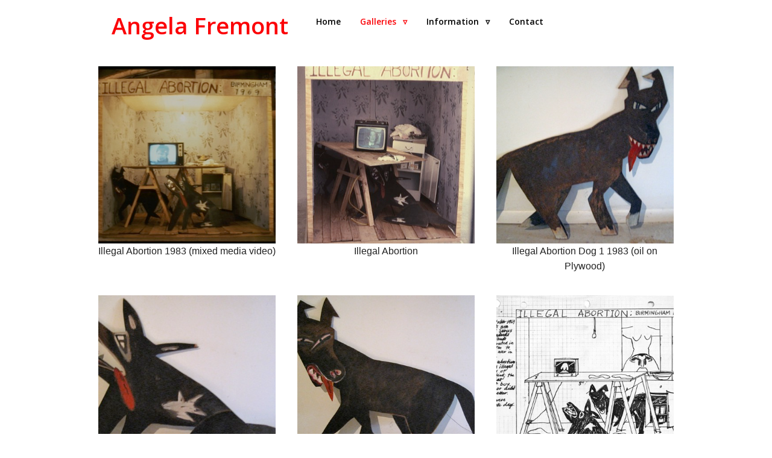

--- FILE ---
content_type: text/html; charset=UTF-8
request_url: https://www.angelafremont.com/offsite/offsite-4/page-21/
body_size: 3581
content:
<!doctype html>
<html class="no-js" lang="en">
<head>
    <meta charset="utf-8" />
    <meta http-equiv="x-ua-compatible" content="ie=edge" />
    <meta name="viewport" content="width=device-width, initial-scale=1, user-scalable=yes" />

	<title>Angela Fremont Illegal Abortion</title>

    <meta name="theme-version" content="1.8.1" />
    <meta name="foundation-version" content="5.5.4" />
    <meta name="modernizr-version" content="3.6.0" />

	
<!-- Google tag (gtag.js) -->
<script async src="https://www.googletagmanager.com/gtag/js?id=G-93SRY00M27"></script>
<script>
  window.dataLayer = window.dataLayer || [];
  function gtag(){dataLayer.push(arguments);}
  gtag('js', new Date());

  gtag('config', 'G-93SRY00M27');
</script>
<meta name="google-site-verification" content="xpikudkFFL3DrkZW0GtHk2LIJmH6-r61qHq6otkLlfI" />
<meta http-equiv="Content-Type" content="text/html; charset=utf-8" />
		<meta name="description" content="The Illegal Abortion installation" />
		<meta name="robots" content="index, follow" />
		<meta name="generator" content="RapidWeaver" />
		<link rel="apple-touch-icon" sizes="167x167" href="https://angelafremont.com/resources/medium.png" />
<link rel="apple-touch-icon" sizes="180x180" href="https://angelafremont.com/resources/AngelaFremontWorkingcrop%20180.png" />
<link rel="apple-touch-icon" sizes="152x152" href="https://angelafremont.com/resources/small.png" />
<link rel="mask-icon" href="https://angelafremont.com/resources/AF%20working.svg" color="rgba(255,255,255,1.00)" /><link rel="icon" type="image/png" href="https://angelafremont.com/resources/favicon_medium.png" sizes="32x32" />
<link rel="icon" type="image/png" href="https://angelafremont.com/resources/favicon_small.png" sizes="16x16" />
<link rel="icon" type="image/png" href="https://angelafremont.com/resources/favicon_large.png" sizes="64x64" />

	<meta name="twitter:card" content="summary">
	<meta name="twitter:title" content="Illegal Abortion 1969">
	<meta name="twitter:description" content="This installation contained the video you can watch on the home page.">
	<meta name="twitter:url" content="https://angelafremont.com/offsite/offsite-4/page-21/index.php">
	<meta property="og:type" content="website">
	<meta property="og:site_name" content="Angela Fremont">
	<meta property="og:title" content="Illegal Abortion 1969">
	<meta property="og:description" content="This installation contained the video you can watch on the home page.">
	<meta property="og:url" content="https://angelafremont.com/offsite/offsite-4/page-21/index.php">

	<link rel="stylesheet" type="text/css" media="all" href="../../../rw_common/themes/foundation/consolidated.css?rwcache=733852396" />
		
	<script>var foundation={};</script>
	<script>function loadCSS(a,b,c){"use strict";var d=window.document.createElement("link"),e=b||window.document.getElementsByTagName("script")[0],f=window.document.styleSheets;return d.rel="stylesheet",d.href=a,d.media="only x",e.parentNode.insertBefore(d,e),d.onloadcssdefined=function(a){for(var b,c=0;c<f.length;c++)f[c].href&&f[c].href===d.href&&(b=!0);b?a():setTimeout(function(){d.onloadcssdefined(a)})},d.onloadcssdefined(function(){d.media=c||"all"}),d}</script>

	

			<link rel='stylesheet' type='text/css' media='all' href='../../../rw_common/plugins/stacks/stacks.css?rwcache=733852396' />
		<link rel='stylesheet' type='text/css' media='all' href='files/stacks_page_page21.css?rwcache=733852396' />
        <script type='text/javascript' charset='utf-8' src='../../../rw_common/plugins/stacks/jquery-2.2.4.min.js?rwcache=733852396'></script>
        
        <link rel="stylesheet" href="../../../rw_common/plugins/stacks/font-awesome.min.css?rwcache=733852396">
        
		
		<script type='text/javascript' charset='utf-8' src='files/stacks_page_page21.js?rwcache=733852396'></script>
        <meta name="formatter" content="Stacks v5.1.2 (6312)" >
		<meta class="stacks 5 stack version" id="de.futural.gallerystack3.imagepro" name="Image + Thumb Pro" content="3.0.0">
		<meta class="stacks 5 stack version" id="de.futural.gallerystack3" name="Gallery 3" content="3.13.0">
		<meta class="stacks 5 stack version" id="de.futural.gallerystack3.lightbox.baguettebox" name="Lightbox: Baguette Box" content="3.0.0">
		<meta class="stacks 5 stack version" id="com.joeworkman.stacks.foundation.footertext" name="Footer Text" content="1.9.4">
		<meta class="stacks 5 stack version" id="com.yuzoolthemes.stacks.navigation" name="Navigation" content="1.3.9">
		<meta class="stacks 5 stack version" id="com.joeworkman.stacks.foundation.styles.s3" name=" Site Styles" content="1.9.4">
		<meta class="stacks 5 stack version" id="com.joeworkman.stacks.foundation.structure" name="Structure" content="1.9.3">
		<meta class="stacks 5 stack version" id="com.joeworkman.stacks.foundation.1col.s3" name="1 Column Foundation" content="1.9.4">
		<meta class="stacks 5 stack version" id="de.futural.gallerystack3.grid.foundation" name="Grid: Foundation 5" content="3.0.0">
		



	<script>var jQuery=stacks.jQuery,$=jQuery;</script>
	<style type="text/css" media="all">#baguetteBox-slider figcaption {
    font-size: 25px;
}</style>
</head>

<body class="antialiased">

<div id="foundation-loader"></div>


<div id='stacks_out_1' class='stacks_top'><div id='stacks_in_1' class=''>   <!--[if lt IE 9]> <meta http-equiv="refresh" content="0; url="> <![endif]-->       
<div id='stacks_out_27' class='stacks_out'><div id='stacks_in_27' class='stacks_in com_joeworkman_stacks_foundation_1col_s3_stack'> 
<div class='row        '  > <div class='columns small-12      '> <div id='stacks_out_22' class='stacks_out'><div id='stacks_in_22' class='stacks_in '><div id='stacks_out_22_1' class='stacks_out'><div id='stacks_in_22_1' class='stacks_in com_yuzoolthemes_stacks_navigation_stack'>



<!-- GFL -->
	<script src="https://ajax.googleapis.com/ajax/libs/webfont/1.6.16/webfont.js"></script>
		<script>
  			WebFont.load({
    			google: {
      				families: ['Oswald', 'Open Sans','Ubuntu','Roboto','Oxygen','Orbitron']
    			}
  			});
		</script>
<!-- /GFL -->

<!-- MENU HTML -->

	<div id="stacks_in_22_1" class="normal offset-content">
		<div id="fnav" class="fnav">
			<div id="max-width-nav">
			<a href="../../../" class="fnav-brand">Angela Fremont </a><ul class="menu dropdown" role="navigation"><li class="has-dropdown" role="menuitem"><a href="../../../" rel="">Home</a></li><li class="active has-dropdown" role="menuitem"><a href="">Galleries</a><ul class="menu dropdown" role="navigation"><li class="has-dropdown" role="menuitem"><a href="../../../offsite/page0/page0.html" rel="">Political Action</a></li><li class="has-dropdown" role="menuitem"><a href="../../../offsite/page-7/" rel="">Ceramics</a></li><li class="has-dropdown" role="menuitem"><a href="../../../offsite/page-8/" rel="">Watercolors</a></li><li class="has-dropdown" role="menuitem"><a href="../../../offsite/page-9/" rel="">Drawings</a></li><li class="has-dropdown" role="menuitem"><a href="" rel="">Paintings</a><ul class="menu dropdown" role="navigation"><li class="has-dropdown" role="menuitem"><a href="../../../offsite/offsite-2/page-10/" rel="">Childhood</a></li><li class="has-dropdown" role="menuitem"><a href="../../../offsite/offsite-2/page-12/" rel="">What's a Mother to Do?</a></li><li class="has-dropdown" role="menuitem"><a href="../../../offsite/offsite-2/page-13/" rel="">Baseball Gloves</a></li><li class="has-dropdown" role="menuitem"><a href="../../../offsite/offsite-2/page-14/" rel="">Underwater</a></li><li class="has-dropdown" role="menuitem"><a href="../../../offsite/offsite-2/page-11/" rel="">At Home</a></li><li class="has-dropdown" role="menuitem"><a href="../../../offsite/offsite-2/page-34/" rel="">Portraits</a></li></ul></li><li class="has-dropdown" role="menuitem"><a href="" rel="">One Day Series</a><ul class="menu dropdown" role="navigation"><li class="has-dropdown" role="menuitem"><a href="../../../offsite/offsite-3/page-26/" rel="">One Day in May 2006</a></li><li class="has-dropdown" role="menuitem"><a href="../../../offsite/offsite-3/page-27/" rel="">One Day Day One Poetry Project 2007</a></li><li class="has-dropdown" role="menuitem"><a href="../../../offsite/offsite-3/page-29/" rel="">One Day in Oaxaca 2008</a></li><li class="has-dropdown" role="menuitem"><a href="../../../offsite/offsite-3/page-30/" rel="">One Day in PS 69 2009</a></li><li class="has-dropdown" role="menuitem"><a href="../../../offsite/offsite-3/page-31/" rel="">One Day in Arles sur Tech 2009</a></li><li class="has-dropdown" role="menuitem"><a href="../../../offsite/offsite-3/page-28/" rel="">One Day Day One Poetry Project 2017</a></li></ul></li><li class="has-dropdown" role="menuitem"><a href="../../../offsite/page-5/" rel="">Video</a></li><li class="active has-dropdown" role="menuitem"><a href="">Installations</a><ul class="menu dropdown" role="navigation"><li class="has-dropdown" role="menuitem"><a href="../../../offsite/offsite-4/page-36/" rel="">Collaborative</a></li><li class="active has-dropdown" role="menuitem"><a href="./">Illegal Abortion</a></li><li class="has-dropdown" role="menuitem"><a href="../../../offsite/offsite-4/page-17/" rel="">Clay Pit Ponds</a></li><li class="has-dropdown" role="menuitem"><a href="../../../offsite/offsite-4/page-18/" rel="">Bronx River Restoration</a></li><li class="has-dropdown" role="menuitem"><a href="../../../offsite/offsite-4/page-16/" rel="">Pigs</a></li><li class="has-dropdown" role="menuitem"><a href="../../../offsite/offsite-4/page-19/" rel="">Cockfight</a></li><li class="has-dropdown" role="menuitem"><a href="../../../offsite/offsite-4/page-22/" rel="">Polar Bear Club</a></li><li class="has-dropdown" role="menuitem"><a href="../../../offsite/offsite-4/page-23/" rel="">Ruby and the Medicine Chest</a></li><li class="has-dropdown" role="menuitem"><a href="../../../offsite/offsite-4/page-24/" rel="">The Secret Garden</a></li><li class="has-dropdown" role="menuitem"><a href="../../../offsite/offsite-4/page-25/" rel="">Wards Island</a></li><li class="has-dropdown" role="menuitem"><a href="../../../offsite/offsite-4/page-20/" rel="">Dixie Foam</a></li></ul></li><li class="has-dropdown" role="menuitem"><a href="../../../offsite/page-35/" rel="">China Blog</a></li></ul></li><li class="has-dropdown" role="menuitem"><a href="../../../page-3/" rel="">Information</a><ul class="menu dropdown" role="navigation"><li class="has-dropdown" role="menuitem"><a href="../../../page-3/page-6/" rel="">Press</a></li></ul></li><li class="has-dropdown" role="menuitem"><a href="../../../page-4/" rel="">Contact</a></li></ul>
			</div>
		</div>
	</div>

<!-- /MENU HTML -->

</div></div></div></div><div id='stacks_out_5' class='stacks_out'><div id='stacks_in_5' class='stacks_in com_joeworkman_stacks_foundation_1col_s3_stack'> 
<div class='row        '  > <div class='columns small-12      '> <div id='stacks_out_7' class='stacks_out'><div id='stacks_in_7' class='stacks_in de_futural_gallerystack3_stack'><div class="stacks_in_7_edit_mode_wrapper stacks_in_7_grid_slider_wrapper">
<div id='stacks_out_26' class='stacks_out'><div id='stacks_in_26' class='stacks_in de_futural_gallerystack3_grid_foundation_stack'>

</div></div>
</div>
<div class="stacks_in_7_edit_mode_wrapper stacks_in_7_lightbox_wrapper">
<div id='stacks_out_12' class='stacks_out'><div id='stacks_in_12' class='stacks_in de_futural_gallerystack3_lightbox_baguettebox_stack'></div></div>
</div>
<div class="stacks_in_7_edit_mode_wrapper stacks_in_7_photo_wrapper">
<div id='stacks_out_13' class='stacks_out'><div id='stacks_in_13' class='stacks_in de_futural_gallerystack3_imagepro_stack'>



<div data-lg-src="files/lg-13.jpg" data-sm-src="files/sq-13.jpg" data-lg-alt="Illegal Abortion 1983 (mixed media video)" data-sm-alt="Illegal Abortion 1983 (mixed media video)"/></div>


</div></div><div id='stacks_out_18' class='stacks_out'><div id='stacks_in_18' class='stacks_in de_futural_gallerystack3_imagepro_stack'>



<div data-lg-src="files/lg-18.jpg" data-sm-src="files/sq-18.jpg" data-lg-alt="Illegal Abortion" data-sm-alt="Illegal Abortion"/></div>


</div></div><div id='stacks_out_14' class='stacks_out'><div id='stacks_in_14' class='stacks_in de_futural_gallerystack3_imagepro_stack'>



<div data-lg-src="files/lg-14.jpg" data-sm-src="files/sq-14.jpg" data-lg-alt="Illegal Abortion Dog 1 1983 (oil on Plywood)" data-sm-alt="Illegal Abortion Dog 1 1983 (oil on Plywood)"/></div>


</div></div><div id='stacks_out_15' class='stacks_out'><div id='stacks_in_15' class='stacks_in de_futural_gallerystack3_imagepro_stack'>



<div data-lg-src="files/lg-15.jpg" data-sm-src="files/sq-15.jpg" data-lg-alt="Illegal Abortion Dog 2 1983 (oil on Plywood)" data-sm-alt="Illegal Abortion Dog 2 1983 (oil on Plywood)"/></div>


</div></div><div id='stacks_out_16' class='stacks_out'><div id='stacks_in_16' class='stacks_in de_futural_gallerystack3_imagepro_stack'>



<div data-lg-src="files/lg-16.jpg" data-sm-src="files/sq-16.jpg" data-lg-alt="Illegal Abortion Dog 3 1983 (oil on Plywood)" data-sm-alt="Illegal Abortion Dog 3 1983 (oil on Plywood)"/></div>


</div></div><div id='stacks_out_17' class='stacks_out'><div id='stacks_in_17' class='stacks_in de_futural_gallerystack3_imagepro_stack'>



<div data-lg-src="files/lg-17.jpg" data-sm-src="files/sq-17.jpg" data-lg-alt="Illegal Abortion sketch" data-sm-alt="Illegal Abortion sketch"/></div>


</div></div>
</div></div></div><div id='stacks_out_23' class='stacks_out'><div id='stacks_in_23' class='stacks_in text_stack'><a href="../../../resources/Illegal-Abortion-Birmingham-Alabama-1969.mov">Click to watch the Illegal Abortion video.</a></div></div> </div> </div> 
</div></div> </div> </div> 
</div></div><div id='stacks_out_19' class='stacks_out'><div id='stacks_in_19' class='stacks_in '><div id='stacks_out_19_5' class='stacks_out'><div id='stacks_in_19_5' class='stacks_in com_joeworkman_stacks_foundation_structure_stack'> <div   > <div id='stacks_out_19_1' class='stacks_out'><div id='stacks_in_19_1' class='stacks_in com_joeworkman_stacks_foundation_footertext_stack'><p class="copyright text-left ">  &copy; 2024 Angela Fremont <a href="#" class="8662B7AE-E2B3-443A-9A10-0D0776B4A12A">Contact Me</a><script type="text/javascript">(function(){ var _rwObsfuscatedHref0 = "mai";var _rwObsfuscatedHref1 = "lto";var _rwObsfuscatedHref2 = ":ar";var _rwObsfuscatedHref3 = "t@a";var _rwObsfuscatedHref4 = "nge";var _rwObsfuscatedHref5 = "laf";var _rwObsfuscatedHref6 = "rem";var _rwObsfuscatedHref7 = "ont";var _rwObsfuscatedHref8 = ".co";var _rwObsfuscatedHref9 = "m";var _rwObsfuscatedHref = _rwObsfuscatedHref0+_rwObsfuscatedHref1+_rwObsfuscatedHref2+_rwObsfuscatedHref3+_rwObsfuscatedHref4+_rwObsfuscatedHref5+_rwObsfuscatedHref6+_rwObsfuscatedHref7+_rwObsfuscatedHref8+_rwObsfuscatedHref9; Array.from(document.getElementsByClassName("8662B7AE-E2B3-443A-9A10-0D0776B4A12A")).forEach(function(x){x.href = _rwObsfuscatedHref});})()</script> </p> 
</div></div><div id='stacks_out_19_3' class='stacks_out'><div id='stacks_in_19_3' class='stacks_in text_stack'><span id='stacks_in_19_4'><span style="font:18px &#39;Lucida Grande&#39;, LucidaGrande, Verdana, sans-serif; color:#000000;">        </span><span style="font:14px &#39;Lucida Grande&#39;, LucidaGrande, Verdana, sans-serif; color:#000000;"> </span><span style="font:13px &#39;Lucida Grande&#39;, LucidaGrande, Verdana, sans-serif; color:#000000;">Current work </span><span style="font:13px &#39;Lucida Grande&#39;, LucidaGrande, Verdana, sans-serif; color:#000000;"><a href="https://chibokproject.angelafremont.com">The Chibok Project</a></span></span></div></div> </div>  
 
</div></div></div></div></div></div>



<script data-cfasync="true" src="../../../rw_common/themes/foundation/foundation.min.js?rwcache=733852396"></script>


</body>
</html>


--- FILE ---
content_type: text/css
request_url: https://www.angelafremont.com/offsite/offsite-4/page-21/files/stacks_page_page21.css?rwcache=733852396
body_size: 11865
content:
/*
 * baguetteboxcss
 */

/*!
 * baguetteBox.js
 * @author  feimosi
 * @version 1.11.0
 * @url https://github.com/feimosi/baguetteBox.js
 */#baguetteBox-overlay{display:none;opacity:0;position:fixed;overflow:hidden;top:0;left:0;width:100%;height:100%;z-index:1000000;background-color:#222;background-color:rgba(0,0,0,.8);-webkit-transition:opacity .5s ease;transition:opacity .5s ease}#baguetteBox-overlay.visible{opacity:1}#baguetteBox-overlay .full-image{display:inline-block;position:relative;width:100%;height:100%;text-align:center}#baguetteBox-overlay .full-image figure{display:inline;margin:0;height:100%}#baguetteBox-overlay .full-image img{display:inline-block;width:auto;height:auto;max-height:100%;max-width:100%;vertical-align:middle;-webkit-box-shadow:0 0 8px rgba(0,0,0,.6);-moz-box-shadow:0 0 8px rgba(0,0,0,.6);box-shadow:0 0 8px rgba(0,0,0,.6)}#baguetteBox-overlay .full-image figcaption{display:block;position:absolute;bottom:0;width:100%;text-align:center;line-height:1.8;white-space:normal;color:#ccc;background-color:#000;background-color:rgba(0,0,0,.6);font-family:sans-serif}#baguetteBox-overlay .full-image:before{content:"";display:inline-block;height:50%;width:1px;margin-right:-1px}#baguetteBox-slider{position:absolute;left:0;top:0;height:100%;width:100%;white-space:nowrap;-webkit-transition:left .4s ease,-webkit-transform .4s ease;transition:left .4s ease,-webkit-transform .4s ease;transition:left .4s ease,transform .4s ease;transition:left .4s ease,transform .4s ease,-webkit-transform .4s ease,-moz-transform .4s ease}#baguetteBox-slider.bounce-from-right{-webkit-animation:bounceFromRight .4s ease-out;animation:bounceFromRight .4s ease-out}#baguetteBox-slider.bounce-from-left{-webkit-animation:bounceFromLeft .4s ease-out;animation:bounceFromLeft .4s ease-out}@-webkit-keyframes bounceFromRight{0%,100%{margin-left:0}50%{margin-left:-30px}}@keyframes bounceFromRight{0%,100%{margin-left:0}50%{margin-left:-30px}}@-webkit-keyframes bounceFromLeft{0%,100%{margin-left:0}50%{margin-left:30px}}@keyframes bounceFromLeft{0%,100%{margin-left:0}50%{margin-left:30px}}.baguetteBox-button#next-button,.baguetteBox-button#previous-button{top:50%;top:calc(50% - 30px);width:44px;height:60px}.baguetteBox-button{position:absolute;cursor:pointer;outline:0;padding:0;margin:0;border:0;-moz-border-radius:15%;border-radius:15%;background-color:#323232;background-color:rgba(50,50,50,.5);color:#ddd;font:1.6em sans-serif;-webkit-transition:background-color .4s ease;transition:background-color .4s ease}.baguetteBox-button:focus,.baguetteBox-button:hover{background-color:rgba(50,50,50,.9)}.baguetteBox-button#next-button{right:2%}.baguetteBox-button#previous-button{left:2%}.baguetteBox-button#close-button{top:20px;right:2%;right:calc(2% + 6px);width:30px;height:30px}.baguetteBox-button svg{position:absolute;left:0;top:0}.baguetteBox-spinner{width:40px;height:40px;display:inline-block;position:absolute;top:50%;left:50%;margin-top:-20px;margin-left:-20px}.baguetteBox-double-bounce1,.baguetteBox-double-bounce2{width:100%;height:100%;-moz-border-radius:50%;border-radius:50%;background-color:#fff;opacity:.6;position:absolute;top:0;left:0;-webkit-animation:bounce 2s infinite ease-in-out;animation:bounce 2s infinite ease-in-out}.baguetteBox-double-bounce2{-webkit-animation-delay:-1s;animation-delay:-1s}@-webkit-keyframes bounce{0%,100%{-webkit-transform:scale(0);transform:scale(0)}50%{-webkit-transform:scale(1);transform:scale(1)}}@keyframes bounce{0%,100%{-webkit-transform:scale(0);-moz-transform:scale(0);transform:scale(0)}50%{-webkit-transform:scale(1);-moz-transform:scale(1);transform:scale(1)}}

/* CSSgram | Copyright (c) 2015 Una Kravets | http://una.im/CSSgram | MIT license | Version 0.1.7 */
.aden{-webkit-filter:hue-rotate(-20deg) contrast(.9) saturate(.85) brightness(1.2);filter:hue-rotate(-20deg) contrast(.9) saturate(.85) brightness(1.2)}.aden::after{background:-webkit-linear-gradient(left,rgba(66,10,14,.2),transparent);background:linear-gradient(to right,rgba(66,10,14,.2),transparent);mix-blend-mode:darken}.perpetua::after,.reyes::after{mix-blend-mode:soft-light;opacity:.5}.inkwell{-webkit-filter:sepia(.3) contrast(1.1) brightness(1.1) grayscale(1);filter:sepia(.3) contrast(1.1) brightness(1.1) grayscale(1)}.perpetua::after{background:-webkit-linear-gradient(top,#005b9a,#e6c13d);background:linear-gradient(to bottom,#005b9a,#e6c13d)}.reyes{-webkit-filter:sepia(.22) brightness(1.1) contrast(.85) saturate(.75);filter:sepia(.22) brightness(1.1) contrast(.85) saturate(.75)}.reyes::after{background:#efcdad}.gingham{-webkit-filter:brightness(1.05) hue-rotate(-10deg);filter:brightness(1.05) hue-rotate(-10deg)}.gingham::after{background:-webkit-linear-gradient(left,rgba(66,10,14,.2),transparent);background:linear-gradient(to right,rgba(66,10,14,.2),transparent);mix-blend-mode:darken}.toaster{-webkit-filter:contrast(1.5) brightness(.9);filter:contrast(1.5) brightness(.9)}.toaster::after{background:-webkit-radial-gradient(circle,#804e0f,#3b003b);background:radial-gradient(circle,#804e0f,#3b003b);mix-blend-mode:screen}.walden{-webkit-filter:brightness(1.1) hue-rotate(-10deg) sepia(.3) saturate(1.6);filter:brightness(1.1) hue-rotate(-10deg) sepia(.3) saturate(1.6)}.walden::after{background:#04c;mix-blend-mode:screen;opacity:.3}.hudson{-webkit-filter:brightness(1.2) contrast(.9) saturate(1.1);filter:brightness(1.2) contrast(.9) saturate(1.1)}.hudson::after{background:-webkit-radial-gradient(circle,#a6b1ff 50%,#342134);background:radial-gradient(circle,#a6b1ff 50%,#342134);mix-blend-mode:multiply;opacity:.5}.earlybird{-webkit-filter:contrast(.9) sepia(.2);filter:contrast(.9) sepia(.2)}.earlybird::after{background:-webkit-radial-gradient(circle,#d0ba8e 20%,#360309 85%,#1d0210 100%);background:radial-gradient(circle,#d0ba8e 20%,#360309 85%,#1d0210 100%);mix-blend-mode:overlay}.mayfair{-webkit-filter:contrast(1.1) saturate(1.1);filter:contrast(1.1) saturate(1.1)}.mayfair::after{background:-webkit-radial-gradient(40% 40%,circle,rgba(255,255,255,.8),rgba(255,200,200,.6),#111 60%);background:radial-gradient(circle at 40% 40%,rgba(255,255,255,.8),rgba(255,200,200,.6),#111 60%);mix-blend-mode:overlay;opacity:.4}.lofi{-webkit-filter:saturate(1.1) contrast(1.5);filter:saturate(1.1) contrast(1.5)}.lofi::after{background:-webkit-radial-gradient(circle,transparent 70%,#222 150%);background:radial-gradient(circle,transparent 70%,#222 150%);mix-blend-mode:multiply}._1977{-webkit-filter:contrast(1.1) brightness(1.1) saturate(1.3);filter:contrast(1.1) brightness(1.1) saturate(1.3)}._1977:after{background:rgba(243,106,188,.3);mix-blend-mode:screen}.brooklyn{-webkit-filter:contrast(.9) brightness(1.1);filter:contrast(.9) brightness(1.1)}.brooklyn::after{background:-webkit-radial-gradient(circle,rgba(168,223,193,.4) 70%,#c4b7c8);background:radial-gradient(circle,rgba(168,223,193,.4) 70%,#c4b7c8);mix-blend-mode:overlay}.xpro2{-webkit-filter:sepia(.3);filter:sepia(.3)}.xpro2::after{background:-webkit-radial-gradient(circle,#e6e7e0 40%,rgba(43,42,161,.6) 110%);background:radial-gradient(circle,#e6e7e0 40%,rgba(43,42,161,.6) 110%);mix-blend-mode:color-burn}.nashville{-webkit-filter:sepia(.2) contrast(1.2) brightness(1.05) saturate(1.2);filter:sepia(.2) contrast(1.2) brightness(1.05) saturate(1.2)}.nashville::after{background:rgba(0,70,150,.4);mix-blend-mode:lighten}.nashville::before{background:rgba(247,176,153,.56);mix-blend-mode:darken}.lark{-webkit-filter:contrast(.9);filter:contrast(.9)}.lark::after{background:rgba(242,242,242,.8);mix-blend-mode:darken}.lark::before{background:#22253f;mix-blend-mode:color-dodge}.moon{-webkit-filter:grayscale(1) contrast(1.1) brightness(1.1);filter:grayscale(1) contrast(1.1) brightness(1.1)}.moon::before{background:#a0a0a0;mix-blend-mode:soft-light}.moon::after{background:#383838;mix-blend-mode:lighten}.clarendon{-webkit-filter:contrast(1.2) saturate(1.35);filter:contrast(1.2) saturate(1.35)}.clarendon:before{background:rgba(127,187,227,.2);mix-blend-mode:overlay}.willow{-webkit-filter:grayscale(.5) contrast(.95) brightness(.9);filter:grayscale(.5) contrast(.95) brightness(.9)}.willow::before{background-color:radial-gradient(40%,circle,#d4a9af 55%,#000 150%);mix-blend-mode:overlay}.willow::after{background-color:#d8cdcb;mix-blend-mode:color}.rise{-webkit-filter:brightness(1.05) sepia(.2) contrast(.9) saturate(.9);filter:brightness(1.05) sepia(.2) contrast(.9) saturate(.9)}.rise::after{background:-webkit-radial-gradient(circle,rgba(232,197,152,.8),transparent 90%);background:radial-gradient(circle,rgba(232,197,152,.8),transparent 90%);mix-blend-mode:overlay;opacity:.6}.rise::before{background:-webkit-radial-gradient(circle,rgba(236,205,169,.15) 55%,rgba(50,30,7,.4));background:radial-gradient(circle,rgba(236,205,169,.15) 55%,rgba(50,30,7,.4));mix-blend-mode:multiply}._1977:after,._1977:before,.aden:after,.aden:before,.brooklyn:after,.brooklyn:before,.clarendon:after,.clarendon:before,.earlybird:after,.earlybird:before,.gingham:after,.gingham:before,.hudson:after,.hudson:before,.inkwell:after,.inkwell:before,.lark:after,.lark:before,.lofi:after,.lofi:before,.mayfair:after,.mayfair:before,.moon:after,.moon:before,.nashville:after,.nashville:before,.perpetua:after,.perpetua:before,.reyes:after,.reyes:before,.rise:after,.rise:before,.slumber:after,.slumber:before,.toaster:after,.toaster:before,.walden:after,.walden:before,.willow:after,.willow:before,.xpro2:after,.xpro2:before{content:'';display:block;height:100%;width:100%;top:0;left:0;position:absolute;pointer-events:none}._1977,.aden,.brooklyn,.clarendon,.earlybird,.gingham,.hudson,.inkwell,.lark,.lofi,.mayfair,.moon,.nashville,.perpetua,.reyes,.rise,.slumber,.toaster,.walden,.willow,.xpro2{position:relative}._1977 img,.aden img,.brooklyn img,.clarendon img,.earlybird img,.gingham img,.hudson img,.inkwell img,.lark img,.lofi img,.mayfair img,.moon img,.nashville img,.perpetua img,.reyes img,.rise img,.slumber img,.toaster img,.walden img,.willow img,.xpro2 img{width:100%;z-index:1}._1977:before,.aden:before,.brooklyn:before,.clarendon:before,.earlybird:before,.gingham:before,.hudson:before,.inkwell:before,.lark:before,.lofi:before,.mayfair:before,.moon:before,.nashville:before,.perpetua:before,.reyes:before,.rise:before,.slumber:before,.toaster:before,.walden:before,.willow:before,.xpro2:before{z-index:2}._1977:after,.aden:after,.brooklyn:after,.clarendon:after,.earlybird:after,.gingham:after,.hudson:after,.inkwell:after,.lark:after,.lofi:after,.mayfair:after,.moon:after,.nashville:after,.perpetua:after,.reyes:after,.rise:after,.slumber:after,.toaster:after,.walden:after,.willow:after,.xpro2:after{z-index:3}.slumber{-webkit-filter:saturate(.66) brightness(1.05);filter:saturate(.66) brightness(1.05)}.slumber::after{background:rgba(125,105,24,.5);mix-blend-mode:soft-light}.slumber::before{background:rgba(69,41,12,.4);mix-blend-mode:lighten}

.gallery-img-hide {
    display: none !important;
}  .theme-version{display:block}.theme-version.number-110,#stacks_in_2{display:none}.stacks_out{overflow:visible !important}.stacks_in{overflow:visible}::-moz-selection{color:rgba(255, 255, 255, 1.00);background:rgba(0, 140, 186, 1.00);}::selection{color:rgba(255, 255, 255, 1.00);background:rgba(0, 140, 186, 1.00);}::-moz-selection{color:rgba(255, 255, 255, 1.00);background:rgba(0, 140, 186, 1.00);}body,.font-family-text{font-family:'Helvetica Neue', Helvetica, Arial, sans-serif;font-weight:400;}h1,.font-family-h1{font-family:'Open Sans',sans-serif;font-style:normal;font-weight:300;}h1 a,.font-family-h1 a{font-family:inherit}h2,h3,h4,h5,h6,.font-family-h2{font-family:'Open Sans',sans-serif;font-style:normal;font-weight:600;}h2 a,h3 a,h4 a,h5 a,h6 a,.font-family-h2 a{font-family:inherit}body{background-color:#FFFFFF;}.hide-for-touch,.show-for-touch{display:none}.no-js .hide-for-touch{display:block}.vegas-loading{display:none}.vegas-background{-ms-interpolation-mode:bicubic;image-rendering:optimizeQuality;max-width:none !important}.vegas-overlay,.vegas-background{-webkit-user-select:none;-moz-user-select:none;-ms-user-select:none;user-select:none}.hide-overflow{overflow:hidden !important}.columns > .equalizer.small-up{height:100%}@media only screen and (min-width:40.063em){.columns > .equalizer.medium-up{height:100%}}@media only screen and (min-width:62.563em){.columns > .equalizer.large-up{height:100%}}@media only screen and (max-width:40em){.row.collapse-small > .columns{padding-left:0;padding-right:0}}@media only screen and (min-width:40.063em) and (max-width:62.5em){.row.collapse-medium > .columns{padding-left:0;padding-right:0}}@media only screen and (max-width:40em){.row .row.collapse-small{margin:0;width:auto}.row .row.collapse-small::before,.row .row.collapse-small::after{content:" ";display:table}.row .row.collapse-small::after{clear:both}}@media only screen and (min-width:40.063em) and (max-width:62.5em){.row .row.collapse-medium{margin:0;width:auto}.row .row.collapse-medium::before,.row .row.collapse-medium::after{content:" ";display:table}.row .row.collapse-medium::after{clear:both}}.column,.columns{padding-left:0.94rem;padding-right:0.94rem}.row .row{margin:0 -0.94rem}.row.divider > .columns:not(:first-child):before{content:" ";margin:0 -0.94rem;position:absolute}@media only screen and (max-width:40em){.row.divider-medium-up > .columns::before,.row.divider-large-up > .columns::before,.small-12::before{display:none}}@media only screen and (min-width:40.063em) and (max-width:62.5em){.row.divider-large-up > .columns::before,.medium-12::before{display:none}}@media only screen and (min-width:62.563em){.large-12:before{display:none}}.floating-body.radius{border-radius:3px}.floating-body.radius > .columns > .stacks_out:first-child > .stacks_in > .top-bar-wrapper:not(.fixed){border-top-right-radius:3px;border-top-left-radius:3px}.floating-body .top-bar-wrapper.contain-to-grid.fixed{max-width:1000px;left:50%;-webkit-transform:translateX(-50%);transform:translateX(-50%)}.radius{background-clip:padding-box}img{color:#FFFFFF}img.radius{border-radius:3px}img.round{border-radius:1000px}.row{max-width:1000px !important;}.row.max-edge{max-width:100% !important}body{color:rgba(34, 34, 34, 1.00)}a{color:rgba(0, 140, 186, 1.00);-webkit-text-decoration:none;text-decoration:none;font-weight:inherit}a:hover,a:focus{color:rgba(0, 102, 136, 1.00)}a.close,a.close-reveal-modal{text-decoration:none}.alt{color:rgba(255, 255, 255, 1.00)}.alt a{color:rgba(0, 140, 186, 1.00);-webkit-text-decoration:none;text-decoration:none}.alt a:hover,.alt a:focus{color:rgba(0, 102, 136, 1.00)}.alt small{color:rgba(255, 255, 255, 1.00)}h1,h2,h3,h4,h5,h6{color:rgba(34, 34, 34, 1.00);margin-top:0}h1.alt,h2.alt,h3.alt,h4.alt,h5.alt,h6.alt{color:rgba(255, 255, 255, 1.00)}h1.subheader,h2.subheader,h3.subheader,h4.subheader,h5.subheader,h6.subheader{color:rgba(44, 44, 44, 1.00)}h1.subheader.alt,h2.subheader.alt,h3.subheader.alt,h4.subheader.alt,h5.subheader.alt,h6.subheader.alt{color:rgba(255, 255, 255, 1.00)}h1 small,h2 small,h3 small,h4 small,h5 small,h6 small{font-size:30%;color:rgba(44, 44, 44, 1.00)}h1 a,h2 a,h3 a,h4 a,h5 a,h6 a{color:inherit !important}h1 a:hover,h2 a:hover,h3 a:hover,h4 a:hover,h5 a:hover,h6 a:hover{opacity:0.8;color:inherit !important}h1{font-size:2.12rem}h2{font-size:1.69rem}h3{font-size:1.38rem}h4{font-size:1.12rem}h5{font-size:1.12rem}h6{font-size:1.00rem}p,ul li,ol li{font-size:1.00rem}@media only screen and (min-width:40.063em){h1{font-size:2.75rem}h2{font-size:2.31rem}h3{font-size:1.69rem}h4{font-size:1.44rem}h5{font-size:1.12rem}h6{font-size:1.00rem}p,ul li,ol li{font-size:1.00rem}}code{color:rgba(204, 55, 30, 1.00)}hr,blockquote,abbr,acronym,.vcard{border-color:rgba(221, 221, 221, 1.00)}hr.alt,blockquote.alt,abbr.alt,acronym.alt,.vcard.alt{border-color:rgba(221, 221, 221, 1.00)}hr.primary,blockquote.primary,abbr.primary,acronym.primary,.vcard.primary{border-color:rgba(0, 140, 186, 1.00)}hr.primary,blockquote.primary,abbr.primary,acronym.primary,.vcard.primary{border-color:rgba(0, 140, 186, 1.00)}hr.secondary,blockquote.secondary,abbr.secondary,acronym.secondary,.vcard.secondary{border-color:rgba(231, 231, 231, 1.00)}hr.swatch1,blockquote.swatch1,abbr.swatch1,acronym.swatch1,.vcard.swatch1{border-color:rgba(34, 34, 34, 1.00)}hr.swatch2,blockquote.swatch2,abbr.swatch2,acronym.swatch2,.vcard.swatch2{border-color:rgba(34, 34, 34, 1.00)}hr.swatch3,blockquote.swatch3,abbr.swatch3,acronym.swatch3,.vcard.swatch3{border-color:rgba(34, 34, 34, 1.00)}hr.swatch4,blockquote.swatch4,abbr.swatch4,acronym.swatch4,.vcard.swatch4{border-color:rgba(248, 248, 248, 1.00)}hr.swatch5,blockquote.swatch5,abbr.swatch5,acronym.swatch5,.vcard.swatch5{border-color:rgba(248, 248, 248, 1.00)}hr.swatch6,blockquote.swatch6,abbr.swatch6,acronym.swatch6,.vcard.swatch6{border-color:rgba(248, 248, 248, 1.00)}blockquote,blockquote p{color:rgba(44, 44, 44, 1.00)}blockquote cite,blockquote cite a,blockquote p cite,blockquote p cite a{color:rgba(40, 40, 40, 1.00)}blockquote.alt,blockquote.alt p,blockquote p.alt,blockquote p.alt p{color:rgba(255, 255, 255, 1.00)}blockquote.alt cite,blockquote.alt cite a,blockquote.alt p cite,blockquote.alt p cite a,blockquote p.alt cite,blockquote p.alt cite a,blockquote p.alt p cite,blockquote p.alt p cite a{color:rgba(255, 255, 255, 1.00)}.flex-video{margin-bottom:0}.contain-to-grid .top-bar{max-width:1000px}.top-bar .top-bar-section ul li > a.button{background-color:rgba(0, 140, 186, 1.00);color:rgba(255, 255, 255, 1.00)}.top-bar .top-bar-section ul li > a.button:hover{color:rgba(255, 255, 255, 1.00);background-color:rgba(0, 133, 176, 1.00)}.top-bar .top-bar-section ul li > a.button.secondary{background-color:rgba(231, 231, 231, 1.00);color:rgba(51, 51, 51, 1.00)}.top-bar .top-bar-section ul li > a.button.secondary:hover{color:rgba(51, 51, 51, 1.00);background-color:rgba(219, 219, 219, 1.00)}.top-bar .top-bar-section ul li > a.button.alert{background-color:rgba(240, 65, 36, 1.00)}.top-bar .top-bar-section ul li > a.button.alert:hover{background-color:rgba(228, 61, 34, 1.00)}.top-bar .top-bar-section ul li > a.button.success{background-color:rgba(67, 172, 106, 1.00)}.top-bar .top-bar-section ul li > a.button.success:hover{background-color:rgba(63, 163, 100, 1.00)}.top-bar .top-bar-section ul li > a.button.radius{border-radius:3px}.top-bar-wrapper.fn-scheme-primary{background-color:rgba(0, 140, 186, 1.00);color:rgba(255, 255, 255, 1.00)}.top-bar-wrapper.fn-scheme-primary ul:not(.title-area) ul.dropdown{background-color:rgba(0, 140, 186, 1.00)}.top-bar-wrapper.fn-scheme-primary .site-title,.top-bar-wrapper.fn-scheme-primary .site-title small,.top-bar-wrapper.fn-scheme-primary a:not(.button){color:rgba(255, 255, 255, 1.00) !important}.top-bar-wrapper.fn-scheme-primary .top-bar .toggle-topbar.menu-icon a span::after{-webkit-box-shadow:0 0 0 1px rgba(255, 255, 255, 1.00),0 7px 0 1px rgba(255, 255, 255, 1.00),0 14px 0 1px rgba(255, 255, 255, 1.00);box-shadow:0 0 0 1px rgba(255, 255, 255, 1.00),0 7px 0 1px rgba(255, 255, 255, 1.00),0 14px 0 1px rgba(255, 255, 255, 1.00)}.top-bar-wrapper.fn-scheme-secondary{background-color:rgba(231, 231, 231, 1.00);color:rgba(51, 51, 51, 1.00)}.top-bar-wrapper.fn-scheme-secondary ul:not(.title-area) ul.dropdown{background-color:rgba(231, 231, 231, 1.00)}.top-bar-wrapper.fn-scheme-secondary .site-title,.top-bar-wrapper.fn-scheme-secondary .site-title small,.top-bar-wrapper.fn-scheme-secondary a:not(.button){color:rgba(51, 51, 51, 1.00) !important}.top-bar-wrapper.fn-scheme-secondary .top-bar .toggle-topbar.menu-icon a span::after{-webkit-box-shadow:0 0 0 1px rgba(51, 51, 51, 1.00),0 7px 0 1px rgba(51, 51, 51, 1.00),0 14px 0 1px rgba(51, 51, 51, 1.00);box-shadow:0 0 0 1px rgba(51, 51, 51, 1.00),0 7px 0 1px rgba(51, 51, 51, 1.00),0 14px 0 1px rgba(51, 51, 51, 1.00)}.top-bar-wrapper.fn-scheme-swatch1{background-color:rgba(34, 34, 34, 1.00);color:rgba(248, 248, 248, 1.00)}.top-bar-wrapper.fn-scheme-swatch1 ul:not(.title-area) ul.dropdown{background-color:rgba(34, 34, 34, 1.00)}.top-bar-wrapper.fn-scheme-swatch1 .site-title,.top-bar-wrapper.fn-scheme-swatch1 .site-title small,.top-bar-wrapper.fn-scheme-swatch1 a:not(.button){color:rgba(248, 248, 248, 1.00) !important}.top-bar-wrapper.fn-scheme-swatch1 .top-bar .toggle-topbar.menu-icon a span::after{-webkit-box-shadow:0 0 0 1px rgba(248, 248, 248, 1.00),0 7px 0 1px rgba(248, 248, 248, 1.00),0 14px 0 1px rgba(248, 248, 248, 1.00);box-shadow:0 0 0 1px rgba(248, 248, 248, 1.00),0 7px 0 1px rgba(248, 248, 248, 1.00),0 14px 0 1px rgba(248, 248, 248, 1.00)}.top-bar-wrapper.fn-scheme-swatch2{background-color:rgba(34, 34, 34, 1.00);color:rgba(248, 248, 248, 1.00)}.top-bar-wrapper.fn-scheme-swatch2 ul:not(.title-area) ul.dropdown{background-color:rgba(34, 34, 34, 1.00)}.top-bar-wrapper.fn-scheme-swatch2 .site-title,.top-bar-wrapper.fn-scheme-swatch2 .site-title small,.top-bar-wrapper.fn-scheme-swatch2 a:not(.button){color:rgba(248, 248, 248, 1.00) !important}.top-bar-wrapper.fn-scheme-swatch2 .top-bar .toggle-topbar.menu-icon a span::after{-webkit-box-shadow:0 0 0 1px rgba(248, 248, 248, 1.00),0 7px 0 1px rgba(248, 248, 248, 1.00),0 14px 0 1px rgba(248, 248, 248, 1.00);box-shadow:0 0 0 1px rgba(248, 248, 248, 1.00),0 7px 0 1px rgba(248, 248, 248, 1.00),0 14px 0 1px rgba(248, 248, 248, 1.00)}.top-bar-wrapper.fn-scheme-swatch3{background-color:rgba(34, 34, 34, 1.00);color:rgba(248, 248, 248, 1.00)}.top-bar-wrapper.fn-scheme-swatch3 ul:not(.title-area) ul.dropdown{background-color:rgba(34, 34, 34, 1.00)}.top-bar-wrapper.fn-scheme-swatch3 .site-title,.top-bar-wrapper.fn-scheme-swatch3 .site-title small,.top-bar-wrapper.fn-scheme-swatch3 a:not(.button){color:rgba(248, 248, 248, 1.00) !important}.top-bar-wrapper.fn-scheme-swatch3 .top-bar .toggle-topbar.menu-icon a span::after{-webkit-box-shadow:0 0 0 1px rgba(248, 248, 248, 1.00),0 7px 0 1px rgba(248, 248, 248, 1.00),0 14px 0 1px rgba(248, 248, 248, 1.00);box-shadow:0 0 0 1px rgba(248, 248, 248, 1.00),0 7px 0 1px rgba(248, 248, 248, 1.00),0 14px 0 1px rgba(248, 248, 248, 1.00)}.top-bar-wrapper.fn-scheme-swatch4{background-color:rgba(248, 248, 248, 1.00);color:rgba(34, 34, 34, 1.00)}.top-bar-wrapper.fn-scheme-swatch4 ul:not(.title-area) ul.dropdown{background-color:rgba(248, 248, 248, 1.00)}.top-bar-wrapper.fn-scheme-swatch4 .site-title,.top-bar-wrapper.fn-scheme-swatch4 .site-title small,.top-bar-wrapper.fn-scheme-swatch4 a:not(.button){color:rgba(34, 34, 34, 1.00) !important}.top-bar-wrapper.fn-scheme-swatch4 .top-bar .toggle-topbar.menu-icon a span::after{-webkit-box-shadow:0 0 0 1px rgba(34, 34, 34, 1.00),0 7px 0 1px rgba(34, 34, 34, 1.00),0 14px 0 1px rgba(34, 34, 34, 1.00);box-shadow:0 0 0 1px rgba(34, 34, 34, 1.00),0 7px 0 1px rgba(34, 34, 34, 1.00),0 14px 0 1px rgba(34, 34, 34, 1.00)}.top-bar-wrapper.fn-scheme-swatch5{background-color:rgba(248, 248, 248, 1.00);color:rgba(34, 34, 34, 1.00)}.top-bar-wrapper.fn-scheme-swatch5 ul:not(.title-area) ul.dropdown{background-color:rgba(248, 248, 248, 1.00)}.top-bar-wrapper.fn-scheme-swatch5 .site-title,.top-bar-wrapper.fn-scheme-swatch5 .site-title small,.top-bar-wrapper.fn-scheme-swatch5 a:not(.button){color:rgba(34, 34, 34, 1.00) !important}.top-bar-wrapper.fn-scheme-swatch5 .top-bar .toggle-topbar.menu-icon a span::after{-webkit-box-shadow:0 0 0 1px rgba(34, 34, 34, 1.00),0 7px 0 1px rgba(34, 34, 34, 1.00),0 14px 0 1px rgba(34, 34, 34, 1.00);box-shadow:0 0 0 1px rgba(34, 34, 34, 1.00),0 7px 0 1px rgba(34, 34, 34, 1.00),0 14px 0 1px rgba(34, 34, 34, 1.00)}.top-bar-wrapper.fn-scheme-swatch6{background-color:rgba(248, 248, 248, 1.00);color:rgba(34, 34, 34, 1.00)}.top-bar-wrapper.fn-scheme-swatch6 ul:not(.title-area) ul.dropdown{background-color:rgba(248, 248, 248, 1.00)}.top-bar-wrapper.fn-scheme-swatch6 .site-title,.top-bar-wrapper.fn-scheme-swatch6 .site-title small,.top-bar-wrapper.fn-scheme-swatch6 a:not(.button){color:rgba(34, 34, 34, 1.00) !important}.top-bar-wrapper.fn-scheme-swatch6 .top-bar .toggle-topbar.menu-icon a span::after{-webkit-box-shadow:0 0 0 1px rgba(34, 34, 34, 1.00),0 7px 0 1px rgba(34, 34, 34, 1.00),0 14px 0 1px rgba(34, 34, 34, 1.00);box-shadow:0 0 0 1px rgba(34, 34, 34, 1.00),0 7px 0 1px rgba(34, 34, 34, 1.00),0 14px 0 1px rgba(34, 34, 34, 1.00)}.alert-box{background-color:rgba(0, 140, 186, 1.00);color:rgba(255, 255, 255, 1.00);border-color:rgba(0, 133, 176, 1.00)}.alert-box a:not(.close){color:rgba(255, 255, 255, 1.00);text-decoration:underline}.alert-box.secondary{background-color:rgba(231, 231, 231, 1.00);color:rgba(51, 51, 51, 1.00);border-color:rgba(219, 219, 219, 1.00)}.alert-box.alert{background-color:rgba(240, 65, 36, 1.00);border-color:rgba(228, 61, 34, 1.00)}.alert-box.success{background-color:rgba(67, 172, 106, 1.00);border-color:rgba(63, 163, 100, 1.00)}.alert-box.warning{background-color:rgba(240, 138, 36, 1.00);border-color:rgba(228, 131, 34, 1.00)}.alert-box.info{background-color:rgba(160, 211, 232, 1.00);color:rgba(76, 76, 76, 1.00);border-color:rgba(152, 200, 220, 1.00)}.alert-box.radius{border-radius:3px}.breadcrumbs{background-color:rgba(231, 231, 231, 1.00);border-color:rgba(219, 219, 219, 1.00);color:rgba(51, 51, 51, 1.00)}.breadcrumbs .current a{color:rgba(51, 51, 51, 1.00)}.breadcrumbs.radius{border-radius:3px}.breadcrumbs header{display:inline}.breadcrumbs .fa{font-size:1em}.breadcrumbs .unavailable{color:rgba(51, 51, 51, 1.00)}.breadcrumbs li:before{color:rgba(76, 76, 76, 1.00)}.breadcrumbs *:first-child:before{margin:0 .75rem}.button{background-color:rgba(0, 140, 186, 1.00);color:rgba(255, 255, 255, 1.00)}.button:hover{color:rgba(255, 255, 255, 1.00);background-color:rgba(0, 133, 176, 1.00)}.button.secondary{background-color:rgba(231, 231, 231, 1.00);color:rgba(51, 51, 51, 1.00)}.button.secondary:hover{color:rgba(51, 51, 51, 1.00);background-color:rgba(219, 219, 219, 1.00)}.button.alert{background-color:rgba(240, 65, 36, 1.00)}.button.alert:hover{background-color:rgba(228, 61, 34, 1.00)}.button.success{background-color:rgba(67, 172, 106, 1.00)}.button.success:hover{background-color:rgba(63, 163, 100, 1.00)}.button.radius{border-radius:3px}.button.ghost{background-color:transparent;border-width:1px;border-color:rgba(0, 140, 186, 1.00);color:rgba(0, 140, 186, 1.00)}.button.ghost:hover{color:rgba(255, 255, 255, 1.00);border-color:rgba(0, 133, 176, 1.00);background-color:rgba(0, 133, 176, 1.00)}.button.ghost.secondary{border-color:rgba(231, 231, 231, 1.00);color:rgba(231, 231, 231, 1.00)}.button.ghost.secondary:hover{color:rgba(51, 51, 51, 1.00);border-color:rgba(219, 219, 219, 1.00);background-color:rgba(219, 219, 219, 1.00)}.button.ghost.alert{border-color:rgba(240, 65, 36, 1.00);color:rgba(240, 65, 36, 1.00)}.button.ghost.alert:hover{color:rgba(255, 255, 255, 1.00);border-color:rgba(228, 61, 34, 1.00);background-color:rgba(228, 61, 34, 1.00)}.button.ghost.success{border-color:rgba(67, 172, 106, 1.00);color:rgba(67, 172, 106, 1.00)}.button.ghost.success:hover{color:rgba(255, 255, 255, 1.00);border-color:rgba(63, 163, 100, 1.00);background-color:rgba(63, 163, 100, 1.00)}.split.button.radius span{border-top-right-radius:3px;border-bottom-right-radius:3px}.split.button span::after{border-top-color:rgba(255, 255, 255, 1.00)}.split.button.secondary span::after{border-top-color:rgba(51, 51, 51, 1.00)}.button-group.radius > *:first-child,.button-group.radius > *:first-child > a,.button-group.radius > *:first-child > button,.button-group.radius > *:first-child > .button{border-bottom-left-radius:3px;border-top-left-radius:3px}.button-group.radius > *:last-child,.button-group.radius > *:last-child > a,.button-group.radius > *:last-child > button,.button-group.radius > *:last-child > .button{border-top-right-radius:3px;border-bottom-right-radius:3px}.button-group.stack > li .button,.button-group.stack-for-small > li .button{border-top:1px solid rgba(255,255,255,0.5)}.icon-bar{background-color:rgba(0, 140, 186, 1.00);color:rgba(255, 255, 255, 1.00)}.icon-bar > .item{cursor:pointer;color:rgba(255, 255, 255, 1.00)}.icon-bar > .item label,.icon-bar > .item i{color:rgba(255, 255, 255, 1.00)}.icon-bar > .item:hover{color:rgba(255, 255, 255, 1.00);background-color:rgba(0, 133, 176, 1.00)}.icon-bar.secondary{background-color:rgba(231, 231, 231, 1.00);color:rgba(51, 51, 51, 1.00)}.icon-bar.secondary > .item{color:rgba(51, 51, 51, 1.00)}.icon-bar.secondary > .item label,.icon-bar.secondary > .item i{color:rgba(51, 51, 51, 1.00)}.icon-bar.secondary > .item:hover{background-color:rgba(219, 219, 219, 1.00);color:rgba(51, 51, 51, 1.00)}form[data-abide] .error label{color:rgba(240, 65, 36, 1.00)}form[data-abide] .error small.error,form[data-abide] .error span.error{background-color:rgba(240, 65, 36, 1.00);color:rgba(255, 255, 255, 1.00)}input[type="radio"]{margin-left:1px}form input[type="text"],form input[type="password"],form input[type="date"],form input[type="datetime"],form input[type="datetime-local"],form input[type="month"],form input[type="week"],form input[type="email"],form input[type="number"],form input[type="search"],form input[type="tel"],form input[type="time"],form input[type="url"],form textarea,form select{font-size:16px;color:rgba(34, 34, 34, 1.00)}form input[type="text"]:focus,form input[type="password"]:focus,form input[type="date"]:focus,form input[type="datetime"]:focus,form input[type="datetime-local"]:focus,form input[type="month"]:focus,form input[type="week"]:focus,form input[type="email"]:focus,form input[type="number"]:focus,form input[type="search"]:focus,form input[type="tel"]:focus,form input[type="time"]:focus,form input[type="url"]:focus,form textarea:focus,form select:focus{border-color:rgba(0, 140, 186, 1.00)}form fieldset{border-color:rgba(221, 221, 221, 1.00)}form legend{background-color:#FFFFFF}form label{color:rgba(40, 40, 40, 1.00)}form.radius input[type="text"],form.radius input[type="password"],form.radius input[type="date"],form.radius input[type="datetime"],form.radius input[type="datetime-local"],form.radius input[type="month"],form.radius input[type="week"],form.radius input[type="email"],form.radius input[type="number"],form.radius input[type="search"],form.radius input[type="tel"],form.radius input[type="time"],form.radius input[type="url"],form.radius textarea,form.radius select,form.radius small.error{border-radius:3px}form.radius span.prefix,form.radius label.prefix{border-bottom-left-radius:3px;border-top-left-radius:3px}form.radius span.postfix,form.radius label.postfix{border-top-right-radius:3px;border-bottom-right-radius:3px}form.radius .input-group > *:first-child,form.radius .input-group > *:first-child *{border-bottom-left-radius:3px;border-top-left-radius:3px}form.radius .input-group > *:last-child,form.radius .input-group > *:last-child *{border-top-right-radius:3px;border-bottom-right-radius:3px}.range-slider,.range-slider.radius,.range-slider.round{background-color:rgba(255, 255, 255, 1.00);border-color:rgba(225, 225, 225, 1.00)}.range-slider .range-slider-handle,.range-slider.radius .range-slider-handle,.range-slider.round .range-slider-handle{background-color:rgba(0, 140, 186, 1.00)}.range-slider .range-slider-handle:hover,.range-slider.radius .range-slider-handle:hover,.range-slider.round .range-slider-handle:hover{background-color:rgba(0, 133, 176, 1.00)}.range-slider .range-slider-active-segment,.range-slider.radius .range-slider-active-segment,.range-slider.round .range-slider-active-segment{background-color:rgba(225, 225, 225, 1.00)}.range-slider.secondary,.range-slider.radius.secondary,.range-slider.round.secondary{background-color:rgba(51, 51, 51, 1.00);border-color:rgba(21, 21, 21, 1.00)}.range-slider.secondary .range-slider-handle,.range-slider.radius.secondary .range-slider-handle,.range-slider.round.secondary .range-slider-handle{background-color:rgba(231, 231, 231, 1.00)}.range-slider.secondary .range-slider-handle:hover,.range-slider.radius.secondary .range-slider-handle:hover,.range-slider.round.secondary .range-slider-handle:hover{background-color:rgba(219, 219, 219, 1.00)}.range-slider.secondary .range-slider-active-segment,.range-slider.radius.secondary .range-slider-active-segment,.range-slider.round.secondary .range-slider-active-segment{background-color:rgba(21, 21, 21, 1.00)}.slider-display{display:block;margin-top:16px}fieldset.switch label{background-color:#e6e6e6}fieldset.switch label::after{background-color:rgba(255, 255, 255, 1.00)}fieldset.switch input:checked + label{background-color:rgba(0, 140, 186, 1.00)}fieldset.switch.secondary label::after{background-color:rgba(51, 51, 51, 1.00)}fieldset.switch.secondary input:checked + label{background-color:rgba(231, 231, 231, 1.00)}fieldset.switch.alert input:checked + label{background-color:rgba(240, 65, 36, 1.00)}fieldset.switch.success input:checked + label{background-color:rgba(67, 172, 106, 1.00)}.label{background-color:rgba(0, 140, 186, 1.00);color:rgba(255, 255, 255, 1.00);margin-bottom:0}.label.secondary{background-color:rgba(231, 231, 231, 1.00);color:rgba(51, 51, 51, 1.00)}.label.alert{background-color:rgba(240, 65, 36, 1.00)}.label.success{background-color:rgba(67, 172, 106, 1.00)}.label.radius{border-radius:3px}.alert-box .close{opacity:0.5}.slideshow-wrapper{min-height:50px;z-index:10}.orbit-container .orbit-bullets li{cursor:pointer;background:rgba(231, 231, 231, 1.00)}.orbit-container .orbit-bullets li.active,.orbit-container .orbit-bullets li:hover{background:rgba(0, 140, 186, 1.00)}.accordion .accordion-navigation > a{background-color:rgba(0, 140, 186, 1.00);color:rgba(255, 255, 255, 1.00)}.accordion .accordion-navigation > a:hover{background-color:rgba(0, 133, 176, 1.00)}.accordion .accordion-navigation > a.radius{border-radius:3px}.accordion .accordion-navigation > a.round{border-radius:1000px}.accordion .accordion-navigation.active > a{background-color:rgba(0, 133, 176, 1.00)}.accordion .accordion-navigation > .content{background-color:transparent !important}.accordion.secondary .accordion-navigation > a{background-color:rgba(231, 231, 231, 1.00);color:rgba(51, 51, 51, 1.00)}.accordion.secondary .accordion-navigation > a:hover{background-color:rgba(219, 219, 219, 1.00)}.accordion.secondary .accordion-navigation.active > a{background-color:rgba(219, 219, 219, 1.00)}.tabs li.tab-title > a{background-color:rgba(0, 140, 186, 1.00);color:rgba(255, 255, 255, 1.00)}.tabs li.tab-title > a:hover{background-color:rgba(0, 133, 176, 1.00)}.tabs li.tab-title.active > a{color:rgba(255, 255, 255, 1.00);background-color:rgba(0, 133, 176, 1.00)}.tabs.secondary li.tab-title > a{background-color:rgba(231, 231, 231, 1.00);color:rgba(51, 51, 51, 1.00)}.tabs.secondary li.tab-title > a:hover{background-color:rgba(219, 219, 219, 1.00)}.tabs.secondary li.tab-title.active > a{color:rgba(51, 51, 51, 1.00);background-color:rgba(219, 219, 219, 1.00)}.tabs.swatch1 li.tab-title > a{background-color:rgba(34, 34, 34, 1.00);color:rgba(248, 248, 248, 1.00)}.tabs.swatch1 li.tab-title > a:hover{background-color:rgba(32, 32, 32, 1.00)}.tabs.swatch1 li.tab-title.active > a{color:rgba(248, 248, 248, 1.00);background-color:rgba(32, 32, 32, 1.00)}.tabs.swatch2 li.tab-title > a{background-color:rgba(34, 34, 34, 1.00);color:rgba(248, 248, 248, 1.00)}.tabs.swatch2 li.tab-title > a:hover{background-color:rgba(32, 32, 32, 1.00)}.tabs.swatch2 li.tab-title.active > a{color:rgba(248, 248, 248, 1.00);background-color:rgba(32, 32, 32, 1.00)}.tabs.swatch3 li.tab-title > a{background-color:rgba(34, 34, 34, 1.00);color:rgba(248, 248, 248, 1.00)}.tabs.swatch3 li.tab-title > a:hover{background-color:rgba(32, 32, 32, 1.00)}.tabs.swatch3 li.tab-title.active > a{color:rgba(248, 248, 248, 1.00);background-color:rgba(32, 32, 32, 1.00)}.tabs.swatch4 li.tab-title > a{background-color:rgba(248, 248, 248, 1.00);color:rgba(34, 34, 34, 1.00)}.tabs.swatch4 li.tab-title > a:hover{background-color:rgba(235, 235, 235, 1.00)}.tabs.swatch4 li.tab-title.active > a{color:rgba(34, 34, 34, 1.00);background-color:rgba(235, 235, 235, 1.00)}.tabs.swatch5 li.tab-title > a{background-color:rgba(248, 248, 248, 1.00);color:rgba(34, 34, 34, 1.00)}.tabs.swatch5 li.tab-title > a:hover{background-color:rgba(235, 235, 235, 1.00)}.tabs.swatch5 li.tab-title.active > a{color:rgba(34, 34, 34, 1.00);background-color:rgba(235, 235, 235, 1.00)}.tabs.swatch6 li.tab-title > a{background-color:rgba(248, 248, 248, 1.00);color:rgba(34, 34, 34, 1.00)}.tabs.swatch6 li.tab-title > a:hover{background-color:rgba(235, 235, 235, 1.00)}.tabs.swatch6 li.tab-title.active > a{color:rgba(34, 34, 34, 1.00);background-color:rgba(235, 235, 235, 1.00)}.tabs.radius li.tab-title:first-child a{border-bottom-left-radius:3px;border-top-left-radius:3px}.tabs.radius li.tab-title:last-child a{border-top-right-radius:3px;border-bottom-right-radius:3px}.th.radius{border-radius:3px}.th:hover,.th:focus{-webkit-box-shadow:0 0 6px 1px rgba(0, 70, 93, 1.00);box-shadow:0 0 6px 1px rgba(0, 70, 93, 1.00)}.f-dropdown,.f-dropdown.content{background-color:rgba(255, 255, 255, 1.00);border-color:rgba(204, 204, 204, 1.00);color:rgba(51, 51, 51, 1.00)}.f-dropdown::before,.f-dropdown.content::before{border-color:transparent transparent rgba(255, 255, 255, 1.00) transparent}.f-dropdown::after,.f-dropdown.content::after{border-color:transparent transparent rgba(204, 204, 204, 1.00) transparent}.f-dropdown li a,.f-dropdown.content li a{color:rgba(51, 51, 51, 1.00)}.f-dropdown li:hover,.f-dropdown.content li:hover{background-color:rgba(0,0,0,0.1)}.f-dropdown.radius,.f-dropdown.content.radius{border-radius:3px}.tooltip{border-radius:3px;background-color:rgba(51, 51, 51, 1.00);color:rgba(255, 255, 255, 1.00)}.panel{background-color:rgba(242, 242, 242, 1.00);border-color:rgba(219, 219, 219, 1.00)}.panel.radius{border-radius:3px}.panel p{color:rgba(34, 34, 34, 1.00)}.panel p a{color:rgba(0, 140, 186, 1.00)}.panel p.alt{color:rgba(255, 255, 255, 1.00)}.panel p.alt a{color:rgba(0, 140, 186, 1.00)}.panel p.alt a:hover{color:rgba(0, 102, 136, 1.00)}.panel p.alt small{color:rgba(255, 255, 255, 1.00)}.panel h1,.panel h2,.panel h3,.panel h4,.panel h5,.panel h6{color:rgba(34, 34, 34, 1.00)}.panel h1.alt,.panel h2.alt,.panel h3.alt,.panel h4.alt,.panel h5.alt,.panel h6.alt{color:rgba(255, 255, 255, 1.00)}.panel h1.subheader,.panel h2.subheader,.panel h3.subheader,.panel h4.subheader,.panel h5.subheader,.panel h6.subheader{color:rgba(44, 44, 44, 1.00)}.panel h1.subheader.alt,.panel h2.subheader.alt,.panel h3.subheader.alt,.panel h4.subheader.alt,.panel h5.subheader.alt,.panel h6.subheader.alt{color:rgba(255, 255, 255, 1.00)}.pricing-table.primary .title{background-color:rgba(0, 140, 186, 1.00);color:rgba(255, 255, 255, 1.00)}.pricing-table.primary .price{color:rgba(34, 34, 34, 1.00)}.pricing-table.primary .description{color:rgba(34, 34, 34, 1.00)}.pricing-table.primary .bullet-item{color:rgba(34, 34, 34, 1.00)}.pricing-table.secondary .title{background-color:rgba(231, 231, 231, 1.00);color:rgba(51, 51, 51, 1.00)}.pricing-table.secondary .price{color:rgba(34, 34, 34, 1.00)}.pricing-table.secondary .description{color:rgba(34, 34, 34, 1.00)}.pricing-table.secondary .bullet-item{color:rgba(34, 34, 34, 1.00)}.pricing-table.radius{border-radius:3px}.pricing-table.radius .title{border-top-right-radius:3px;border-top-left-radius:3px}.pricing-table.radius .cta-button{border-bottom-right-radius:3px;border-bottom-left-radius:3px}.side-nav li a:not(.button){color:rgba(0, 140, 186, 1.00)}.side-nav li a:not(.button):hover{background-color:rgba(243, 243, 243, 1.00);color:rgba(0, 102, 136, 1.00)}.side-nav li.active > a:first-child:not(.button){color:rgba(0, 140, 186, 1.00)}.side-nav li.active:not(.has-dropdown) a:not(.button){color:rgba(0, 119, 158, 1.00)}.side-nav header{color:rgba(34, 34, 34, 1.00);margin-top:1rem;margin-bottom:0.5rem}.side-nav label{color:rgba(40, 40, 40, 1.00)}.side-nav li.divider{border-top-color:rgba(221, 221, 221, 1.00)}.side-nav.alt li a:not(.button){color:rgba(0, 140, 186, 1.00)}.side-nav.alt li a:not(.button):hover{background-color:rgba(243, 243, 243, 1.00);color:rgba(0, 102, 136, 1.00)}.side-nav.alt li.active > a:first-child:not(.button){color:rgba(0, 140, 186, 1.00)}.side-nav.alt li.active:not(.has-dropdown) a:not(.button){color:rgba(0, 119, 158, 1.00)}.side-nav.alt header{color:rgba(255, 255, 255, 1.00)}.side-nav.alt label{color:rgba(255, 255, 255, 1.00)}.side-nav.alt li.divider{border-top-color:rgba(221, 221, 221, 1.00)}.sub-nav dt,.sub-nav dd,.sub-nav li{float:none;display:inline-block}.sub-nav dt a:not(.button),.sub-nav dd a:not(.button),.sub-nav li a:not(.button){color:rgba(0, 140, 186, 1.00)}.sub-nav dt a:not(.button):hover,.sub-nav dd a:not(.button):hover,.sub-nav li a:not(.button):hover{color:rgba(0, 133, 176, 1.00)}.sub-nav dt.active a:not(.button),.sub-nav dd.active a:not(.button),.sub-nav li.active a:not(.button){color:rgba(255, 255, 255, 1.00);background-color:rgba(0, 140, 186, 1.00)}.sub-nav dt.active a:not(.button):hover,.sub-nav dd.active a:not(.button):hover,.sub-nav li.active a:not(.button):hover{background-color:rgba(0, 133, 176, 1.00)}.sub-nav dt.active a:not(.button).secondary,.sub-nav dd.active a:not(.button).secondary,.sub-nav li.active a:not(.button).secondary{color:rgba(51, 51, 51, 1.00);background-color:rgba(231, 231, 231, 1.00)}.sub-nav dt.active a:not(.button).secondary:hover,.sub-nav dd.active a:not(.button).secondary:hover,.sub-nav li.active a:not(.button).secondary:hover{background-color:rgba(219, 219, 219, 1.00)}.sub-nav.secondary dt a:not(.button),.sub-nav.secondary dd a:not(.button),.sub-nav.secondary li a:not(.button){color:rgba(231, 231, 231, 1.00)}.sub-nav.secondary dt a:not(.button):hover,.sub-nav.secondary dd a:not(.button):hover,.sub-nav.secondary li a:not(.button):hover{color:rgba(219, 219, 219, 1.00)}.sub-nav.secondary dt.active a:not(.button),.sub-nav.secondary dd.active a:not(.button),.sub-nav.secondary li.active a:not(.button){color:rgba(51, 51, 51, 1.00);background-color:rgba(231, 231, 231, 1.00)}.sub-nav.secondary dt.active a:not(.button):hover,.sub-nav.secondary dd.active a:not(.button):hover,.sub-nav.secondary li.active a:not(.button):hover{background-color:rgba(219, 219, 219, 1.00)}.reveal-modal{z-index:9999;background-color:rgba(255, 255, 255, 1.00);color:rgba(51, 51, 51, 1.00);border:none;border-radius:0}@media screen and (max-width:39.9375em){.reveal-modal{border-radius:0 !important}}.reveal-modal.fullscreen{position:fixed;top:0px !important;width:100vw;height:100vh;overflow-y:scroll}.reveal-modal.fullscreen .close-reveal-modal{position:fixed}.reveal-modal.radius{border-radius:3px}.reveal-modal .close-reveal-modal{color:rgba(170, 170, 170, 1.00);font-weight:normal;z-index:99999}.reveal-modal-bg{z-index:9998;background:rgba(0, 0, 0, 0.45)}nav.inline-nav ul.inline-list{margin-left:0}nav.inline-nav ul.inline-list li{float:none;display:inline-block}nav.inline-nav ul.inline-list li:first-child{margin-left:0}nav.inline-nav ul.inline-list li.active{border-width:0 0 1px 0;border-style:solid;border-bottom-color:rgba(0, 140, 186, 1.00)}nav.inline-nav ul.inline-list.alt li.active{border-bottom-color:rgba(0, 140, 186, 1.00)}.clearing-blackout{background-color:rgba(255, 255, 255, 1.00)}.clearing-assembled .clearing-container .visible-img,.clearing-assembled .clearing-container .clearing-caption{background-color:rgba(255, 255, 255, 1.00)}.clearing-assembled .clearing-container .carousel{background-color:rgba(242, 242, 242, 1.00)}.clearing-assembled .clearing-container .clearing-close{color:rgba(170, 170, 170, 1.00)}.clearing-assembled .clearing-container .clearing-close:hover,.clearing-assembled .clearing-container .clearing-close:focus{color:rgba(170, 170, 170, 1.00)}.clearing-assembled .clearing-container .clearing-main-next > span{border-color:transparent;border-left-color:rgba(51, 51, 51, 1.00)}.clearing-assembled .clearing-container .clearing-main-prev > span{border-color:transparent;border-right-color:rgba(51, 51, 51, 1.00)}.clearing-assembled .clearing-container .clearing-caption{color:rgba(51, 51, 51, 1.00)}.copyright{color:rgba(34, 34, 34, 1.00);font-size:0.9rem}.copyright a{color:rgba(0, 140, 186, 1.00)}.copyright a:hover{color:rgba(0, 102, 136, 1.00)}.stacks_s_hidden,.stacks_m_hidden,.stacks_l_hidden{display:block !important}@media only screen and (max-width:40em){.stacks_s_hidden{display:none !important}}@media only screen and (min-width:40.063em) and (max-width:62.5em){.stacks_m_hidden{display:none !important}}@media only screen and (min-width:62.563em){.stacks_l_hidden{display:none !important}}.fn-text-header{color:rgba(34, 34, 34, 1.00)}.fn-text-link a{color:rgba(0, 140, 186, 1.00)}.fn-text-link a:hover{color:rgba(0, 102, 136, 1.00)}.fn-text-text{color:rgba(34, 34, 34, 1.00)}.fn-text-text p,.fn-text-text div{color:rgba(34, 34, 34, 1.00)}.fn-text-accent{color:rgba(221, 221, 221, 1.00)}.fn-text-code-text{color:rgba(204, 55, 30, 1.00)}.fn-text-header-alt{color:rgba(255, 255, 255, 1.00)}.fn-text-link-alt a{color:rgba(0, 140, 186, 1.00)}.fn-text-link-alt a:hover{color:rgba(0, 102, 136, 1.00)}.fn-text-accent-alt{color:rgba(221, 221, 221, 1.00)}.fn-text-primary{color:rgba(0, 140, 186, 1.00)}.fn-text-primary-text{color:rgba(255, 255, 255, 1.00)}.fn-text-primary-text p,.fn-text-primary-text div{color:rgba(255, 255, 255, 1.00)}.fn-text-secondary{color:rgba(231, 231, 231, 1.00)}.fn-text-secondary-text{color:rgba(51, 51, 51, 1.00)}.fn-text-secondary-text p,.fn-text-secondary-text div{color:rgba(51, 51, 51, 1.00)}.fn-text-alert{color:rgba(240, 65, 36, 1.00)}.fn-text-success{color:rgba(67, 172, 106, 1.00)}.fn-text-warning{color:rgba(240, 138, 36, 1.00)}.fn-text-info{color:rgba(160, 211, 232, 1.00)}.fn-text-modal{color:rgba(255, 255, 255, 1.00)}.fn-text-modal-close{color:rgba(170, 170, 170, 1.00)}.fn-text-modal-text{color:rgba(51, 51, 51, 1.00)}.fn-text-modal-text p,.fn-text-modal-text div{color:rgba(51, 51, 51, 1.00)}.fn-text-text-alt{color:rgba(255, 255, 255, 1.00)}.fn-text-text-alt p,.fn-text-text-alt div{color:rgba(255, 255, 255, 1.00)}.fn-text-text-alt h1,.fn-text-text-alt h2,.fn-text-text-alt h3,.fn-text-text-alt h4,.fn-text-text-alt h5,.fn-text-text-alt h6{color:rgba(255, 255, 255, 1.00)}.fn-text-text-alt h1 a,.fn-text-text-alt h2 a,.fn-text-text-alt h3 a,.fn-text-text-alt h4 a,.fn-text-text-alt h5 a,.fn-text-text-alt h6 a{color:rgba(255, 255, 255, 1.00)}.fn-text-text-alt h1 a:hover,.fn-text-text-alt h2 a:hover,.fn-text-text-alt h3 a:hover,.fn-text-text-alt h4 a:hover,.fn-text-text-alt h5 a:hover,.fn-text-text-alt h6 a:hover{color:rgba(255, 255, 255, 1.00)}.fn-text-text-alt h1 small,.fn-text-text-alt h2 small,.fn-text-text-alt h3 small,.fn-text-text-alt h4 small,.fn-text-text-alt h5 small,.fn-text-text-alt h6 small{color:rgba(255, 255, 255, 1.00)}.fn-text-text-alt a{color:rgba(0, 140, 186, 1.00)}.fn-text-text-alt a:hover{color:rgba(0, 102, 136, 1.00)}.fn-text-sw1c1{color:rgba(34, 34, 34, 1.00)}.fn-text-sw1c1 p,.fn-text-sw1c1 div{color:rgba(34, 34, 34, 1.00)}.fn-text-sw1c1 h1,.fn-text-sw1c1 h2,.fn-text-sw1c1 h3,.fn-text-sw1c1 h4,.fn-text-sw1c1 h5,.fn-text-sw1c1 h6,.fn-text-sw1c1 a{color:rgba(248, 248, 248, 1.00)}.fn-text-sw1c1 a:hover{color:rgba(235, 235, 235, 1.00)}.fn-text-sw1c2{color:rgba(248, 248, 248, 1.00)}.fn-text-sw1c2 p,.fn-text-sw1c2 div{color:rgba(248, 248, 248, 1.00)}.fn-text-sw1c2 h1,.fn-text-sw1c2 h2,.fn-text-sw1c2 h3,.fn-text-sw1c2 h4,.fn-text-sw1c2 h5,.fn-text-sw1c2 h6,.fn-text-sw1c2 a{color:rgba(34, 34, 34, 1.00)}.fn-text-sw1c2 a:hover{color:rgba(32, 32, 32, 1.00)}.fn-text-sw2c1{color:rgba(34, 34, 34, 1.00)}.fn-text-sw2c1 p,.fn-text-sw2c1 div{color:rgba(34, 34, 34, 1.00)}.fn-text-sw2c1 h1,.fn-text-sw2c1 h2,.fn-text-sw2c1 h3,.fn-text-sw2c1 h4,.fn-text-sw2c1 h5,.fn-text-sw2c1 h6,.fn-text-sw2c1 a{color:rgba(248, 248, 248, 1.00)}.fn-text-sw2c1 a:hover{color:rgba(235, 235, 235, 1.00)}.fn-text-sw2c2{color:rgba(248, 248, 248, 1.00)}.fn-text-sw2c2 p,.fn-text-sw2c2 div{color:rgba(248, 248, 248, 1.00)}.fn-text-sw2c2 h1,.fn-text-sw2c2 h2,.fn-text-sw2c2 h3,.fn-text-sw2c2 h4,.fn-text-sw2c2 h5,.fn-text-sw2c2 h6,.fn-text-sw2c2 a{color:rgba(34, 34, 34, 1.00)}.fn-text-sw2c2 a:hover{color:rgba(32, 32, 32, 1.00)}.fn-text-sw3c1{color:rgba(34, 34, 34, 1.00)}.fn-text-sw3c1 p,.fn-text-sw3c1 div{color:rgba(34, 34, 34, 1.00)}.fn-text-sw3c1 h1,.fn-text-sw3c1 h2,.fn-text-sw3c1 h3,.fn-text-sw3c1 h4,.fn-text-sw3c1 h5,.fn-text-sw3c1 h6,.fn-text-sw3c1 a{color:rgba(248, 248, 248, 1.00)}.fn-text-sw3c1 a:hover{color:rgba(235, 235, 235, 1.00)}.fn-text-sw3c2{color:rgba(248, 248, 248, 1.00)}.fn-text-sw3c2 p,.fn-text-sw3c2 div{color:rgba(248, 248, 248, 1.00)}.fn-text-sw3c2 h1,.fn-text-sw3c2 h2,.fn-text-sw3c2 h3,.fn-text-sw3c2 h4,.fn-text-sw3c2 h5,.fn-text-sw3c2 h6,.fn-text-sw3c2 a{color:rgba(34, 34, 34, 1.00)}.fn-text-sw3c2 a:hover{color:rgba(32, 32, 32, 1.00)}.fn-text-sw4c1{color:rgba(248, 248, 248, 1.00)}.fn-text-sw4c1 p,.fn-text-sw4c1 div{color:rgba(248, 248, 248, 1.00)}.fn-text-sw4c1 h1,.fn-text-sw4c1 h2,.fn-text-sw4c1 h3,.fn-text-sw4c1 h4,.fn-text-sw4c1 h5,.fn-text-sw4c1 h6,.fn-text-sw4c1 a{color:rgba(34, 34, 34, 1.00)}.fn-text-sw4c1 a:hover{color:rgba(32, 32, 32, 1.00)}.fn-text-sw4c2{color:rgba(34, 34, 34, 1.00)}.fn-text-sw4c2 p,.fn-text-sw4c2 div{color:rgba(34, 34, 34, 1.00)}.fn-text-sw4c2 h1,.fn-text-sw4c2 h2,.fn-text-sw4c2 h3,.fn-text-sw4c2 h4,.fn-text-sw4c2 h5,.fn-text-sw4c2 h6,.fn-text-sw4c2 a{color:rgba(248, 248, 248, 1.00)}.fn-text-sw4c2 a:hover{color:rgba(235, 235, 235, 1.00)}.fn-text-sw5c1{color:rgba(248, 248, 248, 1.00)}.fn-text-sw5c1 p,.fn-text-sw5c1 div{color:rgba(248, 248, 248, 1.00)}.fn-text-sw5c1 h1,.fn-text-sw5c1 h2,.fn-text-sw5c1 h3,.fn-text-sw5c1 h4,.fn-text-sw5c1 h5,.fn-text-sw5c1 h6,.fn-text-sw5c1 a{color:rgba(34, 34, 34, 1.00)}.fn-text-sw5c1 a:hover{color:rgba(32, 32, 32, 1.00)}.fn-text-sw5c2{color:rgba(34, 34, 34, 1.00)}.fn-text-sw5c2 p,.fn-text-sw5c2 div{color:rgba(34, 34, 34, 1.00)}.fn-text-sw5c2 h1,.fn-text-sw5c2 h2,.fn-text-sw5c2 h3,.fn-text-sw5c2 h4,.fn-text-sw5c2 h5,.fn-text-sw5c2 h6,.fn-text-sw5c2 a{color:rgba(248, 248, 248, 1.00)}.fn-text-sw5c2 a:hover{color:rgba(235, 235, 235, 1.00)}.fn-text-sw6c1{color:rgba(248, 248, 248, 1.00)}.fn-text-sw6c1 p,.fn-text-sw6c1 div{color:rgba(248, 248, 248, 1.00)}.fn-text-sw6c1 h1,.fn-text-sw6c1 h2,.fn-text-sw6c1 h3,.fn-text-sw6c1 h4,.fn-text-sw6c1 h5,.fn-text-sw6c1 h6,.fn-text-sw6c1 a{color:rgba(34, 34, 34, 1.00)}.fn-text-sw6c1 a:hover{color:rgba(32, 32, 32, 1.00)}.fn-text-sw6c2{color:rgba(34, 34, 34, 1.00)}.fn-text-sw6c2 p,.fn-text-sw6c2 div{color:rgba(34, 34, 34, 1.00)}.fn-text-sw6c2 h1,.fn-text-sw6c2 h2,.fn-text-sw6c2 h3,.fn-text-sw6c2 h4,.fn-text-sw6c2 h5,.fn-text-sw6c2 h6,.fn-text-sw6c2 a{color:rgba(248, 248, 248, 1.00)}.fn-text-sw6c2 a:hover{color:rgba(235, 235, 235, 1.00)}.panel .fn-text-sw1c1{color:rgba(34, 34, 34, 1.00)}.panel .fn-text-sw1c1 p,.panel .fn-text-sw1c1 div{color:rgba(34, 34, 34, 1.00)}.panel .fn-text-sw1c1 h1,.panel .fn-text-sw1c1 h2,.panel .fn-text-sw1c1 h3,.panel .fn-text-sw1c1 h4,.panel .fn-text-sw1c1 h5,.panel .fn-text-sw1c1 h6,.panel .fn-text-sw1c1 a{color:rgba(248, 248, 248, 1.00)}.panel .fn-text-sw1c1 a:hover{color:rgba(235, 235, 235, 1.00)}.panel .fn-text-sw1c2{color:rgba(248, 248, 248, 1.00)}.panel .fn-text-sw1c2 p,.panel .fn-text-sw1c2 div{color:rgba(248, 248, 248, 1.00)}.panel .fn-text-sw1c2 h1,.panel .fn-text-sw1c2 h2,.panel .fn-text-sw1c2 h3,.panel .fn-text-sw1c2 h4,.panel .fn-text-sw1c2 h5,.panel .fn-text-sw1c2 h6,.panel .fn-text-sw1c2 a{color:rgba(34, 34, 34, 1.00)}.panel .fn-text-sw1c2 a:hover{color:rgba(32, 32, 32, 1.00)}.panel .fn-text-sw2c1{color:rgba(34, 34, 34, 1.00)}.panel .fn-text-sw2c1 p,.panel .fn-text-sw2c1 div{color:rgba(34, 34, 34, 1.00)}.panel .fn-text-sw2c1 h1,.panel .fn-text-sw2c1 h2,.panel .fn-text-sw2c1 h3,.panel .fn-text-sw2c1 h4,.panel .fn-text-sw2c1 h5,.panel .fn-text-sw2c1 h6,.panel .fn-text-sw2c1 a{color:rgba(248, 248, 248, 1.00)}.panel .fn-text-sw2c1 a:hover{color:rgba(235, 235, 235, 1.00)}.panel .fn-text-sw2c2{color:rgba(248, 248, 248, 1.00)}.panel .fn-text-sw2c2 p,.panel .fn-text-sw2c2 div{color:rgba(248, 248, 248, 1.00)}.panel .fn-text-sw2c2 h1,.panel .fn-text-sw2c2 h2,.panel .fn-text-sw2c2 h3,.panel .fn-text-sw2c2 h4,.panel .fn-text-sw2c2 h5,.panel .fn-text-sw2c2 h6,.panel .fn-text-sw2c2 a{color:rgba(34, 34, 34, 1.00)}.panel .fn-text-sw2c2 a:hover{color:rgba(32, 32, 32, 1.00)}.panel .fn-text-sw3c1{color:rgba(34, 34, 34, 1.00)}.panel .fn-text-sw3c1 p,.panel .fn-text-sw3c1 div{color:rgba(34, 34, 34, 1.00)}.panel .fn-text-sw3c1 h1,.panel .fn-text-sw3c1 h2,.panel .fn-text-sw3c1 h3,.panel .fn-text-sw3c1 h4,.panel .fn-text-sw3c1 h5,.panel .fn-text-sw3c1 h6,.panel .fn-text-sw3c1 a{color:rgba(248, 248, 248, 1.00)}.panel .fn-text-sw3c1 a:hover{color:rgba(235, 235, 235, 1.00)}.panel .fn-text-sw3c2{color:rgba(248, 248, 248, 1.00)}.panel .fn-text-sw3c2 p,.panel .fn-text-sw3c2 div{color:rgba(248, 248, 248, 1.00)}.panel .fn-text-sw3c2 h1,.panel .fn-text-sw3c2 h2,.panel .fn-text-sw3c2 h3,.panel .fn-text-sw3c2 h4,.panel .fn-text-sw3c2 h5,.panel .fn-text-sw3c2 h6,.panel .fn-text-sw3c2 a{color:rgba(34, 34, 34, 1.00)}.panel .fn-text-sw3c2 a:hover{color:rgba(32, 32, 32, 1.00)}.panel .fn-text-sw4c1{color:rgba(248, 248, 248, 1.00)}.panel .fn-text-sw4c1 p,.panel .fn-text-sw4c1 div{color:rgba(248, 248, 248, 1.00)}.panel .fn-text-sw4c1 h1,.panel .fn-text-sw4c1 h2,.panel .fn-text-sw4c1 h3,.panel .fn-text-sw4c1 h4,.panel .fn-text-sw4c1 h5,.panel .fn-text-sw4c1 h6,.panel .fn-text-sw4c1 a{color:rgba(34, 34, 34, 1.00)}.panel .fn-text-sw4c1 a:hover{color:rgba(32, 32, 32, 1.00)}.panel .fn-text-sw4c2{color:rgba(34, 34, 34, 1.00)}.panel .fn-text-sw4c2 p,.panel .fn-text-sw4c2 div{color:rgba(34, 34, 34, 1.00)}.panel .fn-text-sw4c2 h1,.panel .fn-text-sw4c2 h2,.panel .fn-text-sw4c2 h3,.panel .fn-text-sw4c2 h4,.panel .fn-text-sw4c2 h5,.panel .fn-text-sw4c2 h6,.panel .fn-text-sw4c2 a{color:rgba(248, 248, 248, 1.00)}.panel .fn-text-sw4c2 a:hover{color:rgba(235, 235, 235, 1.00)}.panel .fn-text-sw5c1{color:rgba(248, 248, 248, 1.00)}.panel .fn-text-sw5c1 p,.panel .fn-text-sw5c1 div{color:rgba(248, 248, 248, 1.00)}.panel .fn-text-sw5c1 h1,.panel .fn-text-sw5c1 h2,.panel .fn-text-sw5c1 h3,.panel .fn-text-sw5c1 h4,.panel .fn-text-sw5c1 h5,.panel .fn-text-sw5c1 h6,.panel .fn-text-sw5c1 a{color:rgba(34, 34, 34, 1.00)}.panel .fn-text-sw5c1 a:hover{color:rgba(32, 32, 32, 1.00)}.panel .fn-text-sw5c2{color:rgba(34, 34, 34, 1.00)}.panel .fn-text-sw5c2 p,.panel .fn-text-sw5c2 div{color:rgba(34, 34, 34, 1.00)}.panel .fn-text-sw5c2 h1,.panel .fn-text-sw5c2 h2,.panel .fn-text-sw5c2 h3,.panel .fn-text-sw5c2 h4,.panel .fn-text-sw5c2 h5,.panel .fn-text-sw5c2 h6,.panel .fn-text-sw5c2 a{color:rgba(248, 248, 248, 1.00)}.panel .fn-text-sw5c2 a:hover{color:rgba(235, 235, 235, 1.00)}.panel .fn-text-sw6c1{color:rgba(248, 248, 248, 1.00)}.panel .fn-text-sw6c1 p,.panel .fn-text-sw6c1 div{color:rgba(248, 248, 248, 1.00)}.panel .fn-text-sw6c1 h1,.panel .fn-text-sw6c1 h2,.panel .fn-text-sw6c1 h3,.panel .fn-text-sw6c1 h4,.panel .fn-text-sw6c1 h5,.panel .fn-text-sw6c1 h6,.panel .fn-text-sw6c1 a{color:rgba(34, 34, 34, 1.00)}.panel .fn-text-sw6c1 a:hover{color:rgba(32, 32, 32, 1.00)}.panel .fn-text-sw6c2{color:rgba(34, 34, 34, 1.00)}.panel .fn-text-sw6c2 p,.panel .fn-text-sw6c2 div{color:rgba(34, 34, 34, 1.00)}.panel .fn-text-sw6c2 h1,.panel .fn-text-sw6c2 h2,.panel .fn-text-sw6c2 h3,.panel .fn-text-sw6c2 h4,.panel .fn-text-sw6c2 h5,.panel .fn-text-sw6c2 h6,.panel .fn-text-sw6c2 a{color:rgba(248, 248, 248, 1.00)}.panel .fn-text-sw6c2 a:hover{color:rgba(235, 235, 235, 1.00)}.fn-bg-header{background-color:rgba(34, 34, 34, 1.00)}.fn-bg-text{background-color:rgba(34, 34, 34, 1.00)}.fn-bg-link{background-color:rgba(0, 140, 186, 1.00)}.fn-bg-link-hover{background-color:rgba(0, 102, 136, 1.00)}.fn-bg-accent{background-color:rgba(221, 221, 221, 1.00)}.fn-bg-code-text{background-color:rgba(204, 55, 30, 1.00)}.fn-bg-modal-text{background-color:rgba(51, 51, 51, 1.00)}.fn-bg-header-alt{background-color:rgba(255, 255, 255, 1.00)}.fn-bg-text-alt{background-color:rgba(255, 255, 255, 1.00)}.fn-bg-link-alt{background-color:rgba(0, 140, 186, 1.00)}.fn-bg-link-hover-alt{background-color:rgba(0, 102, 136, 1.00)}.fn-bg-accent-alt{background-color:rgba(221, 221, 221, 1.00)}.fn-bg-primary{background-color:rgba(0, 140, 186, 1.00)}.fn-bg-primary-text{background-color:rgba(255, 255, 255, 1.00)}.fn-bg-secondary{background-color:rgba(231, 231, 231, 1.00)}.fn-bg-secondary-text{background-color:rgba(51, 51, 51, 1.00)}.fn-bg-alert{background-color:rgba(240, 65, 36, 1.00)}.fn-bg-success{background-color:rgba(67, 172, 106, 1.00)}.fn-bg-warning{background-color:rgba(240, 138, 36, 1.00)}.fn-bg-info{background-color:rgba(160, 211, 232, 1.00)}.fn-bg-modal{background-color:rgba(255, 255, 255, 1.00)}.fn-bg-modal-close{background-color:rgba(170, 170, 170, 1.00)}.fn-bg-sw1c1{background-color:rgba(34, 34, 34, 1.00)}.fn-bg-sw1c2{background-color:rgba(248, 248, 248, 1.00)}.fn-bg-sw2c1{background-color:rgba(34, 34, 34, 1.00)}.fn-bg-sw2c2{background-color:rgba(248, 248, 248, 1.00)}.fn-bg-sw3c1{background-color:rgba(34, 34, 34, 1.00)}.fn-bg-sw3c2{background-color:rgba(248, 248, 248, 1.00)}.fn-bg-sw4c1{background-color:rgba(248, 248, 248, 1.00)}.fn-bg-sw4c2{background-color:rgba(34, 34, 34, 1.00)}.fn-bg-sw5c1{background-color:rgba(248, 248, 248, 1.00)}.fn-bg-sw5c2{background-color:rgba(34, 34, 34, 1.00)}.fn-bg-sw6c1{background-color:rgba(248, 248, 248, 1.00)}.fn-bg-sw6c2{background-color:rgba(34, 34, 34, 1.00)}.fn-backdrop{background-color:rgba(0, 0, 0, 0.45)}.fn-backdrop-solid{background-color:rgba(0, 0, 0, 0.45)}.fn-scheme-primary{background-color:rgba(0, 140, 186, 1.00);color:rgba(255, 255, 255, 1.00)}.fn-scheme-primary div,.fn-scheme-primary p{color:rgba(255, 255, 255, 1.00)}.fn-scheme-primary.button:hover{background-color:rgba(0, 133, 176, 1.00)}.fn-scheme-secondary{background-color:rgba(231, 231, 231, 1.00);color:rgba(51, 51, 51, 1.00)}.fn-scheme-secondary div,.fn-scheme-secondary p{color:rgba(51, 51, 51, 1.00)}.fn-scheme-secondary.button:hover{background-color:rgba(219, 219, 219, 1.00)}.fn-scheme-modal{background-color:rgba(255, 255, 255, 1.00);color:rgba(51, 51, 51, 1.00)}.fn-scheme-modal div,.fn-scheme-modal p{color:rgba(51, 51, 51, 1.00)}.fn-scheme-modal .close{color:rgba(170, 170, 170, 1.00)}.fn-scheme-swatch1{background-color:rgba(34, 34, 34, 1.00);color:rgba(248, 248, 248, 1.00)}.fn-scheme-swatch1 div,.fn-scheme-swatch1 p{color:rgba(248, 248, 248, 1.00)}.fn-scheme-swatch1.switch{background-color:transparent}.fn-scheme-swatch1.switch label::after{background-color:rgba(248, 248, 248, 1.00)}.fn-scheme-swatch1.switch input:checked + label{background-color:rgba(34, 34, 34, 1.00)}.fn-scheme-swatch1.button:hover{background-color:rgba(32, 32, 32, 1.00)}.fn-scheme-swatch1.ghost{background-color:transparent;border-color:rgba(34, 34, 34, 1.00);color:rgba(34, 34, 34, 1.00)}.fn-scheme-swatch1.ghost.button:hover{color:rgba(248, 248, 248, 1.00);border-color:rgba(32, 32, 32, 1.00);background-color:rgba(32, 32, 32, 1.00)}.fn-scheme-swatch2{background-color:rgba(34, 34, 34, 1.00);color:rgba(248, 248, 248, 1.00)}.fn-scheme-swatch2 div,.fn-scheme-swatch2 p{color:rgba(248, 248, 248, 1.00)}.fn-scheme-swatch2.switch{background-color:transparent}.fn-scheme-swatch2.switch label::after{background-color:rgba(248, 248, 248, 1.00)}.fn-scheme-swatch2.switch input:checked + label{background-color:rgba(34, 34, 34, 1.00)}.fn-scheme-swatch2.button:hover{background-color:rgba(32, 32, 32, 1.00)}.fn-scheme-swatch2.ghost{background-color:transparent;border-color:rgba(34, 34, 34, 1.00);color:rgba(34, 34, 34, 1.00)}.fn-scheme-swatch2.ghost.button:hover{color:rgba(248, 248, 248, 1.00);border-color:rgba(32, 32, 32, 1.00);background-color:rgba(32, 32, 32, 1.00)}.fn-scheme-swatch3{background-color:rgba(34, 34, 34, 1.00);color:rgba(248, 248, 248, 1.00)}.fn-scheme-swatch3 div,.fn-scheme-swatch3 p{color:rgba(248, 248, 248, 1.00)}.fn-scheme-swatch3.switch{background-color:transparent}.fn-scheme-swatch3.switch label::after{background-color:rgba(248, 248, 248, 1.00)}.fn-scheme-swatch3.switch input:checked + label{background-color:rgba(34, 34, 34, 1.00)}.fn-scheme-swatch3.button:hover{background-color:rgba(32, 32, 32, 1.00)}.fn-scheme-swatch3.ghost{background-color:transparent;border-color:rgba(34, 34, 34, 1.00);color:rgba(34, 34, 34, 1.00)}.fn-scheme-swatch3.ghost.button:hover{color:rgba(248, 248, 248, 1.00);border-color:rgba(32, 32, 32, 1.00);background-color:rgba(32, 32, 32, 1.00)}.fn-scheme-swatch4{background-color:rgba(248, 248, 248, 1.00);color:rgba(34, 34, 34, 1.00)}.fn-scheme-swatch4 div,.fn-scheme-swatch4 p{color:rgba(34, 34, 34, 1.00)}.fn-scheme-swatch4.switch{background-color:transparent}.fn-scheme-swatch4.switch label::after{background-color:rgba(248, 248, 248, 1.00)}.fn-scheme-swatch4.switch input:checked + label{background-color:rgba(34, 34, 34, 1.00)}.fn-scheme-swatch4.switch label::after{background-color:rgba(34, 34, 34, 1.00)}.fn-scheme-swatch4.switch input:checked + label{background-color:rgba(248, 248, 248, 1.00)}.fn-scheme-swatch4.button:hover{background-color:rgba(235, 235, 235, 1.00)}.fn-scheme-swatch4.ghost{background-color:transparent;border-color:rgba(248, 248, 248, 1.00);color:rgba(248, 248, 248, 1.00)}.fn-scheme-swatch4.ghost.button:hover{color:rgba(34, 34, 34, 1.00);border-color:rgba(235, 235, 235, 1.00);background-color:rgba(235, 235, 235, 1.00)}.fn-scheme-swatch5{background-color:rgba(248, 248, 248, 1.00);color:rgba(34, 34, 34, 1.00)}.fn-scheme-swatch5 div,.fn-scheme-swatch5 p{color:rgba(34, 34, 34, 1.00)}.fn-scheme-swatch5.button:hover{background-color:rgba(235, 235, 235, 1.00)}.fn-scheme-swatch5.switch{background-color:transparent}.fn-scheme-swatch5.switch label::after{background-color:rgba(34, 34, 34, 1.00)}.fn-scheme-swatch5.switch input:checked + label{background-color:rgba(248, 248, 248, 1.00)}.fn-scheme-swatch5.ghost{background-color:transparent;border-color:rgba(248, 248, 248, 1.00);color:rgba(248, 248, 248, 1.00)}.fn-scheme-swatch5.ghost.button:hover{color:rgba(34, 34, 34, 1.00);border-color:rgba(235, 235, 235, 1.00);background-color:rgba(235, 235, 235, 1.00)}.fn-scheme-swatch6{background-color:rgba(248, 248, 248, 1.00);color:rgba(34, 34, 34, 1.00)}.fn-scheme-swatch6 div,.fn-scheme-swatch6 p{color:rgba(34, 34, 34, 1.00)}.fn-scheme-swatch6.switch{background-color:transparent}.fn-scheme-swatch6.switch label::after{background-color:rgba(34, 34, 34, 1.00)}.fn-scheme-swatch6.switch input:checked + label{background-color:rgba(248, 248, 248, 1.00)}.fn-scheme-swatch6.button:hover{background-color:rgba(235, 235, 235, 1.00)}.fn-scheme-swatch6.ghost{background-color:transparent;border-color:rgba(248, 248, 248, 1.00);color:rgba(248, 248, 248, 1.00)}.fn-scheme-swatch6.ghost.button:hover{color:rgba(34, 34, 34, 1.00);border-color:rgba(235, 235, 235, 1.00);background-color:rgba(235, 235, 235, 1.00)}
#stacks_in_27 > .row{padding-top:0.00rem;padding-bottom:0.00rem}#stacks_in_27 > .row.collapse{padding-left:0;padding-right:0}#stacks_in_27 > .row.padding-detailed{padding:0.00rem 0.00rem 0.00rem 0.00rem}@media only screen and (max-width:40em){#stacks_in_27 > .row.padding-detailed.padding-medium-up,#stacks_in_27 > .row.padding-detailed.padding-large-up{padding-left:0;padding-right:0}#stacks_in_27 > .row.padding-detailed.padding-y-medium-up,#stacks_in_27 > .row.padding-detailed.padding-y-large-up{padding-top:0;padding-bottom:0}}@media only screen and (min-width:40.063em) and (max-width:62.5em){#stacks_in_27 > .row.padding-detailed.padding-large-up{padding-left:0;padding-right:0}#stacks_in_27 > .row.padding-detailed.padding-y-large-up{padding-top:0;padding-bottom:0}}



.fnav,
.fnav * {
	font-family: Open Sans, sans-serif;
	box-sizing:	border-box;
	-moz-box-sizing:border-box;
	-webkit-box-sizing:border-box;
}

.fnav {
	width: 100%;
	padding: 0 30px;
	float: left;
	position: relative;
	background: rgba(255, 255, 255, 1.00);
	
}


/* Max width restriciton */


.fnav img {
	max-width: 150px;
	height: auto;
}

@media (max-width: 1024px) {
	.fnav img {
		max-width: px;
		height: auto;
	}
	
	.fnav-brand {
		margin-top: 5px!important;
	}
}

@media (max-width: 768px) {
	.fnav img {
		max-width: 50px;
		height: auto;
	}
	
	.fnav-brand {
		margin-top: 5px!important;
	}
	/* Edge to Edge on mobile */
	.fnav {
		padding: 0px;
		
	}
}

/* Fixed Nav */
.fixed {
	position: fixed;
	width: 100%;
}



/* Scroll to solid colour*/
 

.normal {
	position: absolute;
	width: 100%;
}

.subnavver {
	/* This is just here for a jquery selection - no styling needed */
}

.fnav a	{
	-o-transition: color .3s linear, background .3s linear;
	-moz-transition: color .3s linear, background .3s linear;
	-webkit-transition: color .3s linear, background .3s linear;
	transition: color .3s linear, background .3s linear;
}

.fnav-brand {
	margin: 18px 30px 0 0;
	float: left;
	text-decoration: none;
	font-size: 38px;
	font-weight: 600;
	line-height: 1.3;
	cursor: pointer;
}

a.fnav-brand {
	text-decoration: none;
    color: rgba(251, 2, 7, 1.00)!important;
}

a:visited.fnav-brand {
	color: inherit;
}

a.fnav-brand:hover {
	text-decoration: none;
	color: rgba(251, 2, 255, 1.00)!important;
}

.fnav-menu {
	margin: 0;
	padding: 0;
	float: left;
	list-style: none;
}

.fnav-menu.fnav-right {
	float: right;
}

.fnav-menu > li {
	display: inline-block;
	float: left;
}

.fnav-menu > li > a {
	padding: 26px 16px;
	display: inline-block;
	text-decoration: none;
	font-size: 14px;
	font-weight: 600;
	color: rgba(0, 0, 0, 1.00);
	outline: 0;
	line-height: 1.42857143;
	-webkit-tap-highlight-color: rgba(0,0,0,0);
	-webkit-tap-highlight-color: transparent;
	position:relative;
	
}

.fnav-menu > li.active > a,
.fnav-menu > li:hover > a {
	color: rgba(251, 2, 7, 1.00);

}

li.subnavver a:hover:before {
	display: none !important;
}

.fnav-menu ul.dropdown, .fnav-menu ul.dropdown li ul.dropdown {
	list-style: none;
    margin: 0;
    padding: 0;   
	display: none;
    position: absolute;
    z-index: 99;
	min-width: 180px;
	white-space: nowrap;
	background: rgba(255, 255, 255, 0.75);
}
.fnav-menu ul.dropdown li ul.dropdown {
    left: 100%;
}

.fnav-menu ul.dropdown li {
	clear: both;
	width: 100%;
	border: 0 none;
	font-size: 12px;
	position: relative;
}

.fnav-menu ul.dropdown li a {
	width: 100%;
	background: none;
	padding: 10px 25px 10px 22px;
	color: rgba(0, 0, 0, 1.00);
	text-decoration: none;
	display: inline-block;
	float: left;
	clear: both;
	position: relative;
	outline: 0;
	-o-transition: padding .2s linear;
	-moz-transition: padding .2s linear;
	-webkit-transition: padding .2s linear;
	transition: padding .2s linear;
	font-size: 12px;
}

.fnav-menu ul.dropdown li:hover > a {
	padding-left: 28px;
	padding-right: 19px;
	color: rgba(251, 2, 7, 1.00);
}

.fnav-menu ul.dropdown.dropdown-left {
	left: none;
}
.fnav-menu ul.dropdown li ul.dropdown.dropdown-left {
	left: -100%;
}

.fnav-menu li .indicator {
	margin-left: 3px;
}
.fnav-menu li ul.dropdown li .indicator {
	position: absolute;
	top: 8px;
	right: 10px;
	font-size: 15px;
}

.fnav .showhide {
	width: 60px;
	height: 46px;
	padding: 13px 0 0;
	display: none;
	float: right;
	text-decoration: none;
	outline: none;
	-webkit-tap-highlight-color: rgba(0,0,0,0);
	-webkit-tap-highlight-color: transparent;
}

.fnav .showhide em {
	width: 20px;
	height: 3px;
	margin: 3.5px 20px 0;
	float: right;
	background: rgba(0, 0, 0, 1.00);
}

 
 
		 .fnav .showhide:before {
			content: "MENU"; 		
			position: absolute;
			float: left;
			right: 50px;
			color: rgba(0, 0, 0, 1.00);
		}
		
		@media (min-width: 768px) {
			.fnav {
				padding-right: 0px;
			}
		}



@media (max-width: 768px) {
	.fnav-responsive.fnav {
		padding: 0;
	}
	
	.fnav-responsive .fnav-brand{
		margin: 8px 30px 10px 20px;
		font-size: 20px;
		line-height: 1.55;
	}
	
	.fnav-responsive .showhide{
		margin: 0;
	}
	
	.fnav-responsive .fnav-menu{
		width: 100%;
		float: left !important;
	}
	
	.fnav-responsive .fnav-menu.scrollable{
		overflow-y: auto;
		-webkit-overflow-scrolling: touch;
	}
	.fnav-responsive .fnav-menu.scrollable > .scrollable-fix{
		display: block;
	}
	
	.fnav-responsive .fnav-menu > li{
		width: 100%;
		display: block;
		position: relative;
	}
	
	.fnav-responsive .fnav-menu > li > a{
		width: 100%;
		padding: 12px 20px;
		display: block;
		border-bottom: solid 1px #f0f0f0;
	}
	.fnav-responsive .fnav-menu > li:first-child > a{
		border-top: solid 1px #f0f0f0;
	}
	
	.fnav-responsive .fnav-menu > li.subnavver:first-child > a{
		border-top: 0px;
	}
	
	.fnav-responsive .fnav-menu ul.dropdown,
	.fnav-responsive .fnav-menu ul.dropdown li ul.dropdown{
		width: 100%;
		left: 0;
		position: static;
		border: none;
		background: rgba(255, 255, 255, 0.75);
		float: left;
	}
	
	.fnav-responsive .fnav-menu ul.dropdown li{
		position: relative;
	}
	
	.fnav-responsive .fnav-menu ul.dropdown li a{
		border-bottom: solid 1px #f0f0f0;
	}
	
	.fnav-responsive .fnav-menu.fnav-indented > li > ul.dropdown > li > a {
		padding-left: 40px !important;
	}
	
	.fnav-responsive .fnav-menu.fnav-indented > li > ul.dropdown > li > ul.dropdown > li > a {
		padding-left: 60px !important;
	}
	
	.fnav-responsive .fnav-menu.fnav-indented > li > ul.dropdown > li > ul.dropdown > li > ul.dropdown > li > a {
		padding-left: 80px !important;
	}
	
	.fnav-responsive .fnav-menu.fnav-indented > li > ul.dropdown > li:hover > a {
		padding-left: 50px !important;
	}
	
	.fnav-responsive .fnav-menu.fnav-indented > li > ul.dropdown > li > ul.dropdown > li:hover > a {
		padding-left: 70px !important;
	}
	
	.fnav-responsive .fnav-menu.fnav-indented > li > ul.dropdown > li > ul.dropdown > li > ul.dropdown > li:hover > a {
		padding-left: 90px !important;
	}
	
	.fnav-responsive .fnav-menu li .indicator{		
		width: 60px;
		height: 45px;
		position: absolute;
		right: 0;
		top: 0;
		font-size: 22px;
		text-align: center;
		line-height: 43px;
		border-left: solid 1px #f5f5f5;
	}
	
	.fnav-responsive .fnav-menu li ul.dropdown li .indicator{
		height: 38px;
		right: 0;
		top: 0;
		font-size: 18px;
		line-height: 36px;
	}

}

/* Animation Sets */
.zoom-in {
    -webkit-animation: zoomIn 400ms ease both;
    -moz-animation: zoomIn 400ms ease both;
    -o-animation: zoomIn 400ms ease both;
    animation: zoomIn 400ms ease both;
}
@-webkit-keyframes zoomIn {
    0% { -webkit-transform: scale(1.5); }
    100% { -webkit-transform: scale(1); }
}
@-moz-keyframes zoomIn {
    0% { -moz-transform: scale(1.5); }
    100% { -moz-transform: scale(1); }
}
@-o-keyframes zoomIn {
    0% { opacity: 0; -o-transform: scale(1.5); }
    100% { opacity: 1; -o-transform: scale(1); }
}
@keyframes zoomIn {
    0% { transform: scale(1.5); }
    100% { transform: scale(1); }
}
.zoom-out{
    -webkit-animation: zoomOut 400ms ease both;
    -moz-animation: zoomOut 400ms ease both;
    -o-animation: zoomOut 400ms ease both;
    animation: zoomOut 400ms ease both;
}
@-webkit-keyframes zoomOut {
    0% { -webkit-transform: scale(.6); }
    100% { -webkit-transform: scale(1); }
}
@-moz-keyframes zoomOut {
    0% { -moz-transform: scale(.6); }
    100% { -moz-transform: scale(1); }
}
@-o-keyframes zoomOut {
    0% { -o-transform: scale(.6); }
    100% { -o-transform: scale(1); }
}
@keyframes zoomOut {
    0% { transform: scale(.6); }
    100% { transform: scale(1); }
}
.drop-up{
    -webkit-animation: drop-up 400ms ease both;
    -moz-animation: drop-up 400ms ease both;
    -o-animation: drop-up 400ms ease both;
    animation: drop-up 400ms ease both;
}
@-webkit-keyframes drop-up {
    0% { -webkit-transform: translateY(100px); }
    100% { -webkit-transform: translateY(0); }
}
@-moz-keyframes drop-up {
    0% { -moz-transform: translateY(100px); }
    100% { -moz-transform: translateY(0); }
}
@-o-keyframes drop-up {
    0% { -o-transform: translateY(100px); }
    100% { -o-transform: translateY(0); }
}
@keyframes drop-up {
    0% { transform: translateY(100px); }
    100% { transform: translateY(0); }
}
.drop-left{
    -webkit-animation: drop-left 400ms ease both;
    -moz-animation: drop-left 400ms ease both;
    -o-animation: drop-left 400ms ease both;
    animation: drop-left 400ms ease both;
}
@-webkit-keyframes drop-left {
    0% { -webkit-transform: translateX(-100px); }
    100% { -webkit-transform: translateX(0); }
}
@-moz-keyframes drop-left {
    0% { -moz-transform: translateX(-100px); }
    100% { -moz-transform: translateX(0); }
}
@-o-keyframes drop-left {
    0% { -o-transform: translateX(-100px); }
    100% { -o-transform: translateX(0); }
}
@keyframes drop-left {
    0% { transform: translateX(-100px); }
    100% { transform: translateX(0); }
}
.swing {
	-webkit-transform-origin: top center;
	-moz-transform-origin: top center;
	-o-transform-origin: top center;
	transform-origin: top center;
	-webkit-animation: swing 400ms ease-out both;
	-moz-animation: swing 400ms ease-out both;
	-o-animation: swing 400ms ease-out both;
	animation: swing 400ms ease-out both;
}
@-webkit-keyframes swing {
	20%, 40%, 60%, 80%, 100% { -webkit-transform-origin: top center; }
	20% { -webkit-transform: rotate(15deg); }	
	40% { -webkit-transform: rotate(-10deg); }
	60% { -webkit-transform: rotate(5deg); }	
	80% { -webkit-transform: rotate(-5deg); }	
	100% { -webkit-transform: rotate(0deg); }
}
@-moz-keyframes swing {
	20% { -moz-transform: rotate(15deg); }	
	40% { -moz-transform: rotate(-10deg); }
	60% { -moz-transform: rotate(5deg); }	
	80% { -moz-transform: rotate(-5deg); }	
	100% { -moz-transform: rotate(0deg); }
}
@-o-keyframes swing {
	20% { -o-transform: rotate(15deg); }	
	40% { -o-transform: rotate(-10deg); }
	60% { -o-transform: rotate(5deg); }	
	80% { -o-transform: rotate(-5deg); }	
	100% { -o-transform: rotate(0deg); }
}
@keyframes swing {
	20% { transform: rotate(15deg); }	
	40% { transform: rotate(-10deg); }
	60% { transform: rotate(5deg); }	
	80% { transform: rotate(-5deg); }	
	100% { transform: rotate(0deg); }
}

.flip{
	-webkit-animation: flip 700ms ease both;
	-moz-animation: flip 700ms ease both;
    -o-animation: flip 700ms ease both;
    animation: flip 700ms ease both;
}
@-webkit-keyframes flip {
  0% {
    -webkit-transform: perspective(400px) rotateX(90deg);
    transform: perspective(400px) rotateX(90deg);
    opacity: 0;
  }

  40% {
    -webkit-transform: perspective(400px) rotateX(-10deg);
    transform: perspective(400px) rotateX(-10deg);
  }

  70% {
    -webkit-transform: perspective(400px) rotateX(10deg);
    transform: perspective(400px) rotateX(10deg);
  }

  100% {
    -webkit-transform: perspective(400px) rotateX(0deg);
    transform: perspective(400px) rotateX(0deg);
    opacity: 1;
  }
}

@keyframes flip {
  0% {
    -webkit-transform: perspective(400px) rotateX(90deg);
    -ms-transform: perspective(400px) rotateX(90deg);
    transform: perspective(400px) rotateX(90deg);
    opacity: 0;
  }

  40% {
    -webkit-transform: perspective(400px) rotateX(-10deg);
    -ms-transform: perspective(400px) rotateX(-10deg);
    transform: perspective(400px) rotateX(-10deg);
  }

  70% {
    -webkit-transform: perspective(400px) rotateX(10deg);
    -ms-transform: perspective(400px) rotateX(10deg);
    transform: perspective(400px) rotateX(10deg);
  }

  100% {
    -webkit-transform: perspective(400px) rotateX(0deg);
    -ms-transform: perspective(400px) rotateX(0deg);
    transform: perspective(400px) rotateX(0deg);
    opacity: 1;
  }
}
.roll-in{
	-webkit-animation: roll-in 400ms ease both;
	-moz-animation: roll-in 400ms ease both;
    -o-animation: roll-in 400ms ease both;
    animation: roll-in 400ms ease both;
}
@-webkit-keyframes roll-in {
  0% {
    opacity: 0;
    -webkit-transform: translateX(-100%) rotate(-15deg);
    transform: translateX(-100%) rotate(-15deg);
  }

  100% {
    opacity: 1;
    -webkit-transform: translateX(0px) rotate(0deg);
    transform: translateX(0px) rotate(0deg);
  }
}
@keyframes roll-in {
  0% {
    opacity: 0;
    -webkit-transform: translateX(-100%) rotate(-15deg);
    -ms-transform: translateX(-100%) rotate(-15deg);
    transform: translateX(-100%) rotate(-15deg);
  }

  100% {
    opacity: 1;
    -webkit-transform: translateX(0px) rotate(0deg);
    -ms-transform: translateX(0px) rotate(0deg);
    transform: translateX(0px) rotate(0deg);
  }
}
.stretch{
	-webkit-animation: stretch 500ms ease both;
	-moz-animation: stretch 500ms ease both;
    -o-animation: stretch 500ms ease both;
    animation: stretch 500ms ease both;
	transform-origin: 0% 0%;
	-ms-transform-origin: 0% 0%;
	-webkit-transform-origin: 0% 0%; 		
}
@keyframes stretch{
	0% { transform: scaleX(0.3); }
	40% { transform: scaleX(1.02); }
	60% { transform: scaleX(0.98); }
	80% { transform: scaleX(1.01); }
	100% { transform: scaleX(0.98); }				
	80% { transform: scaleX(1.01); }
	100% { transform: scaleX(1); }							
}
@-webkit-keyframes stretch{
	0% { -webkit-transform: scaleX(0.3); }
	40% { -webkit-transform: scaleX(1.02); }
	60% { -webkit-transform: scaleX(0.98); }
	80% { -webkit-transform: scaleX(1.01); }
	100% { -webkit-transform: scaleX(0.98); }				
	80% { -webkit-transform: scaleX(1.01); }
	100% { -webkit-transform: scaleX(1); }		
}
@-o-keyframes stretch{
	0% { -o-transform: scaleX(0.3); }
	40% { -o-transform: scaleX(1.02); }
	60% { -o-transform: scaleX(0.98); }
	80% { -o-transform: scaleX(1.01); }
	100% { -o-transform: scaleX(0.98); }				
	80% { -o-transform: scaleX(1.01); }
	100% { -o-transform: scaleX(1); }		
}

/* Divider */
 

/* Hide Divider Lines Mobile */
 


/* Align Center */


/* Align Dropdown items */

	@media (min-width: 768px) {
		.fnav-menu ul.dropdown li a {
			text-align: left;
		}
}







/* Start Content Below Navigation */
 
	
	.offset-content {
		position: relative;
	}



/*

/* SKINS*/

/*
Border Bottom Skin
*/



/*
Border Top Skin
*/




/*
Border Boxed Skin
*/


















/*
Gradient Skin
*/



/*
Mobile Logo overwrites
*/
 

/*
Fade in Navigation Animation
*/
 

/* Hide Accessibility Highlights */
 

/*
	Hacks for Microsoft Windows IE Browsers
*/

@media all and (-ms-high-contrast: none), (-ms-high-contrast: active) {
     /* IE10+ CSS styles go here */
    /* Hack for bullets to stop appearing in IE*/
    .fnav-menu ul.dropdown, .fnav-menu ul.dropdown li ul.dropdown {display: block!important;}
    .fnav-menu  {display: block;}

}

@supports (-ms-accelerator:true) {
  /* IE Edge 12+ CSS styles go here */ 
    .fnav-menu ul.dropdown, .fnav-menu ul.dropdown li ul.dropdown {display: block!important;}
    .fnav-menu  {display: block;}
}
#stacks_in_22_1 {
	background-color: rgba(255, 255, 255, 1.00);
}

#stacks_out_22_1 {
	margin-right:0;
}
#stacks_in_5 > .row{padding-top:0.00rem;padding-bottom:0.00rem}#stacks_in_5 > .row.collapse{padding-left:0;padding-right:0}#stacks_in_5 > .row.padding-detailed{padding:0.00rem 0.00rem 0.00rem 0.00rem}@media only screen and (max-width:40em){#stacks_in_5 > .row.padding-detailed.padding-medium-up,#stacks_in_5 > .row.padding-detailed.padding-large-up{padding-left:0;padding-right:0}#stacks_in_5 > .row.padding-detailed.padding-y-medium-up,#stacks_in_5 > .row.padding-detailed.padding-y-large-up{padding-top:0;padding-bottom:0}}@media only screen and (min-width:40.063em) and (max-width:62.5em){#stacks_in_5 > .row.padding-detailed.padding-large-up{padding-left:0;padding-right:0}#stacks_in_5 > .row.padding-detailed.padding-y-large-up{padding-top:0;padding-bottom:0}}


#stacks_in_5 {
	margin: 20px 0px 0px 0px;
}



/*#stacks_in_7 {
    display: none;
}*/
.stacks_in_7_photo_wrapper {
    
}


.stacks_in_7_photo_wrapper img {
    border-radius: 0px;
}


.stacks_in_7_photo_wrapper .thumbnail-caption {
    text-align: center;
}
.stacks_in_7_photo_wrapper [class*="block-grid-"]>li {
	padding: 1.10rem 1.10rem 1.10rem 1.10rem;
}
.stacks_in_7_photo_wrapper img {
	width: 100%;
}

#stacks_in_23 {
	margin: 25px 0px 0px 0px;
}


#stacks_in_19_5 {
	margin: 35px 0px 25px 25px;
}
#stacks_in_19_1 .copyright{margin-bottom:0}

#stacks_in_19_4 {
	font-size: 78%;
}


--- FILE ---
content_type: text/javascript
request_url: https://www.angelafremont.com/offsite/offsite-4/page-21/files/stacks_page_page21.js?rwcache=733852396
body_size: 14092
content:
//
// vein
//

!function(e,t){"undefined"!=typeof module?module.exports=t():"function"==typeof define&&define.amd?define("vein",t):this.vein=t()}(0,function(){var e=function(){},t=function(e,t,n){var s,r,l=[],i=[],u=t[document.all?"rules":"cssRules"],o=e.replace(/\s/g,"");for(s=0,r=u.length;s<r;s++)(u[s].selectorText===e||4===u[s].type&&u[s].cssText.replace(/\s/g,"").substring(0,o.length)==o)&&(null===n?i.push(s):l.push(u[s]));for(s=0,r=i.length;s<r;s++)t.deleteRule(i[s]);return l},n=function(e){var t=[];for(var n in e)e.hasOwnProperty(n)&&t.push(n+": "+e[n]+";");return t.join("")};e.getStylesheet=function(){return this.element&&document.getElementById("vein")||(this.element=document.createElement("style"),this.element.setAttribute("type","text/css"),this.element.setAttribute("id","vein"),document.getElementsByTagName("head")[0].appendChild(this.element),this.stylesheet=this.element.sheet),this.stylesheet};var s=function(e){return e[document.all?"rules":"cssRules"]},r=function(e,t,n){var r=s(n);n.insertRule?n.insertRule(e+"{"+t+"}",r.length):n.addRule(e,t,r.length)};return e.inject=function(e,l,i){var u,o,h,f,c,a,y,d,g,p,m=(i=function(e){e=e||{};for(var t=1;t<arguments.length;t++)if(arguments[t])for(var n in arguments[t])arguments[t].hasOwnProperty(n)&&(e[n]=arguments[t][n]);return e}({},i)).stylesheet||this.getStylesheet();s(m);for("string"==typeof e&&(e=[e]),u=0,o=e.length;u<o;u++)if("object"==typeof e[u]&&m.insertRule)for(h in e[u])if(0===(f=t(h,m,l)).length)for(c=n(l),g=0,p=e[u][h].length;g<p;g++)r(h,e[u][h][g]+"{"+c+"}",m);else for(y=0,d=f.length;y<d;y++)this.inject(e[u][h],l,{stylesheet:f[y]});else{if(f=t(e[u],m,l),null===l)return;if(0===f.length)c=n(l),r(e[u],c,m);else for(y=0,d=f.length;y<d;y++)for(a in l)l.hasOwnProperty(a)&&(f[y].style.setProperty?f[y].style.setProperty(a,l[a],""):f[y].style.setAttribute(a,l[a],""))}return this},e});


//
// baguetteboxjs
//

/**************************************************
 * exchange data-caption with data-title
 **************************************************/

/*!
 * baguetteBox.js
 * @author  feimosi
 * @version 1.11.0
 * @url https://github.com/feimosi/baguetteBox.js
 */
!function(e,t){"use strict";"function"==typeof define&&define.amd?define(t):"object"==typeof exports?module.exports=t():e.baguetteBox=t()}(this,function(){"use strict";var s,l,u,c,d,f='<svg width="44" height="60"><polyline points="30 10 10 30 30 50" stroke="rgba(255,255,255,0.5)" stroke-width="4"stroke-linecap="butt" fill="none" stroke-linejoin="round"/></svg>',g='<svg width="44" height="60"><polyline points="14 10 34 30 14 50" stroke="rgba(255,255,255,0.5)" stroke-width="4"stroke-linecap="butt" fill="none" stroke-linejoin="round"/></svg>',p='<svg width="30" height="30"><g stroke="rgb(160,160,160)" stroke-width="4"><line x1="5" y1="5" x2="25" y2="25"/><line x1="5" y1="25" x2="25" y2="5"/></g></svg>',b={},m={captions:!0,buttons:"auto",fullScreen:!1,noScrollbars:!1,bodyClass:"baguetteBox-open",titleTag:!1,async:!1,preload:2,animation:"slideIn",afterShow:null,afterHide:null,onChange:null,overlayBackgroundColor:"rgba(0,0,0,.8)"},v={},h=[],o=0,n=!1,i={},a=!1,y=/.+\.(gif|jpe?g|png|webp)/i,w={},k=[],r=null,x=function(e){-1!==e.target.id.indexOf("baguette-img")&&j()},C=function(e){e.stopPropagation?e.stopPropagation():e.cancelBubble=!0,D()},E=function(e){e.stopPropagation?e.stopPropagation():e.cancelBubble=!0,X()},B=function(e){e.stopPropagation?e.stopPropagation():e.cancelBubble=!0,j()},T=function(e){i.count++,1<i.count&&(i.multitouch=!0),i.startX=e.changedTouches[0].pageX,i.startY=e.changedTouches[0].pageY},N=function(e){if(!a&&!i.multitouch){e.preventDefault?e.preventDefault():e.returnValue=!1;var t=e.touches[0]||e.changedTouches[0];40<t.pageX-i.startX?(a=!0,D()):t.pageX-i.startX<-40?(a=!0,X()):100<i.startY-t.pageY&&j()}},L=function(){i.count--,i.count<=0&&(i.multitouch=!1),a=!1},A=function(){L()},P=function(e){"block"===s.style.display&&s.contains&&!s.contains(e.target)&&(e.stopPropagation(),Y())};function S(e){if(w.hasOwnProperty(e)){var t=w[e].galleries;[].forEach.call(t,function(e){[].forEach.call(e,function(e){W(e.imageElement,"click",e.eventHandler)}),h===e&&(h=[])}),delete w[e]}}function F(e){switch(e.keyCode){case 37:D();break;case 39:X();break;case 27:j();break;case 36:!function t(e){e&&e.preventDefault();return M(0)}(e);break;case 35:!function n(e){e&&e.preventDefault();return M(h.length-1)}(e)}}function H(e,t){if(h!==e){for(h=e,function r(e){e||(e={});for(var t in m)b[t]=m[t],"undefined"!=typeof e[t]&&(b[t]=e[t]);l.style.transition=l.style.webkitTransition="fadeIn"===b.animation?"opacity .4s ease":"slideIn"===b.animation?"":"none","auto"===b.buttons&&("ontouchstart"in window||1===h.length)&&(b.buttons=!1);u.style.display=c.style.display=b.buttons?"":"none";try{s.style.backgroundColor=b.overlayBackgroundColor}catch(n){}}(t);l.firstChild;)l.removeChild(l.firstChild);for(var n,o=[],i=[],a=k.length=0;a<e.length;a++)(n=J("div")).className="full-image",n.id="baguette-img-"+a,k.push(n),o.push("baguetteBox-figure-"+a),i.push("baguetteBox-figcaption-"+a),l.appendChild(k[a]);s.setAttribute("aria-labelledby",o.join(" ")),s.setAttribute("aria-describedby",i.join(" "))}}function I(e){b.noScrollbars&&(document.documentElement.style.overflowY="hidden",document.body.style.overflowY="scroll"),"block"!==s.style.display&&(U(document,"keydown",F),i={count:0,startX:null,startY:null},q(o=e,function(){z(o),V(o)}),R(),s.style.display="block",b.fullScreen&&function t(){s.requestFullscreen?s.requestFullscreen():s.webkitRequestFullscreen?s.webkitRequestFullscreen():s.mozRequestFullScreen&&s.mozRequestFullScreen()}(),setTimeout(function(){s.className="visible",b.bodyClass&&document.body.classList&&document.body.classList.add(b.bodyClass),b.afterShow&&b.afterShow()},50),b.onChange&&b.onChange(o,k.length),r=document.activeElement,Y(),n=!0)}function Y(){b.buttons?u.focus():d.focus()}function j(){b.noScrollbars&&(document.documentElement.style.overflowY="auto",document.body.style.overflowY="auto"),"none"!==s.style.display&&(W(document,"keydown",F),s.className="",setTimeout(function(){s.style.display="none",document.fullscreen&&function e(){document.exitFullscreen?document.exitFullscreen():document.mozCancelFullScreen?document.mozCancelFullScreen():document.webkitExitFullscreen&&document.webkitExitFullscreen()}(),b.bodyClass&&document.body.classList&&document.body.classList.remove(b.bodyClass),b.afterHide&&b.afterHide(),r&&r.focus(),n=!1},500))}function q(t,n){var e=k[t],o=h[t];if(void 0!==e&&void 0!==o)if(e.getElementsByTagName("img")[0])n&&n();else{var i=o.imageElement,a=i.getElementsByTagName("img")[0],r="function"==typeof b.captions?b.captions.call(h,i):i.getAttribute("data-title")||i.title,s=function d(e){var t=e.href;if(e.dataset){var n=[];for(var o in e.dataset)"at-"!==o.substring(0,3)||isNaN(o.substring(3))||(n[o.replace("at-","")]=e.dataset[o]);for(var i=Object.keys(n).sort(function(e,t){return parseInt(e,10)<parseInt(t,10)?-1:1}),a=window.innerWidth*window.devicePixelRatio,r=0;r<i.length-1&&i[r]<a;)r++;t=n[i[r]]||t}return t}(i),l=J("figure");if(l.id="baguetteBox-figure-"+t,l.innerHTML='<div class="baguetteBox-spinner"><div class="baguetteBox-double-bounce1"></div><div class="baguetteBox-double-bounce2"></div></div>',b.captions&&r){var u=J("figcaption");u.id="baguetteBox-figcaption-"+t,u.innerHTML=r,l.appendChild(u)}e.appendChild(l);var c=J("img");c.onload=function(){var e=document.querySelector("#baguette-img-"+t+" .baguetteBox-spinner");l.removeChild(e),!b.async&&n&&n()},c.setAttribute("src",s),c.alt=a&&a.alt||"",b.titleTag&&r&&(c.title=r),l.appendChild(c),b.async&&n&&n()}}function X(){return M(o+1)}function D(){return M(o-1)}function M(e,t){return!n&&0<=e&&e<t.length?(H(t,b),I(e),!0):e<0?(b.animation&&O("left"),!1):e>=k.length?(b.animation&&O("right"),!1):(q(o=e,function(){z(o),V(o)}),R(),b.onChange&&b.onChange(o,k.length),!0)}function O(e){l.className="bounce-from-"+e,setTimeout(function(){l.className=""},400)}function R(){var e=100*-o+"%";"fadeIn"===b.animation?(l.style.opacity=0,setTimeout(function(){v.transforms?l.style.transform=l.style.webkitTransform="translate3d("+e+",0,0)":l.style.left=e,l.style.opacity=1},400)):v.transforms?l.style.transform=l.style.webkitTransform="translate3d("+e+",0,0)":l.style.left=e}function z(e){e-o>=b.preload||q(e+1,function(){z(e+1)})}function V(e){o-e>=b.preload||q(e-1,function(){V(e-1)})}function U(e,t,n,o){e.addEventListener?e.addEventListener(t,n,o):e.attachEvent("on"+t,function(e){(e=e||window.event).target=e.target||e.srcElement,n(e)})}function W(e,t,n,o){e.removeEventListener?e.removeEventListener(t,n,o):e.detachEvent("on"+t,n)}function G(e){return document.getElementById(e)}function J(e){return document.createElement(e)}return[].forEach||(Array.prototype.forEach=function(e,t){for(var n=0;n<this.length;n++)e.call(t,this[n],n,this)}),[].filter||(Array.prototype.filter=function(e,t,n,o,i){for(n=this,o=[],i=0;i<n.length;i++)e.call(t,n[i],i,n)&&o.push(n[i]);return o}),{run:function K(e,t){return v.transforms=function n(){var e=J("div");return"undefined"!=typeof e.style.perspective||"undefined"!=typeof e.style.webkitPerspective}(),v.svg=function o(){var e=J("div");return e.innerHTML="<svg/>","http://www.w3.org/2000/svg"===(e.firstChild&&e.firstChild.namespaceURI)}(),v.passiveEvents=function i(){var e=!1;try{var t=Object.defineProperty({},"passive",{get:function(){e=!0}});window.addEventListener("test",null,t)}catch(n){}return e}(),function a(){if(s=G("baguetteBox-overlay"))return l=G("baguetteBox-slider"),u=G("previous-button"),c=G("next-button"),void(d=G("close-button"));(s=J("div")).setAttribute("role","dialog"),s.id="baguetteBox-overlay",document.getElementsByTagName("body")[0].appendChild(s),(l=J("div")).id="baguetteBox-slider",s.appendChild(l),(u=J("button")).setAttribute("type","button"),u.id="previous-button",u.setAttribute("aria-label","Previous"),u.innerHTML=v.svg?f:"&lt;",s.appendChild(u),(c=J("button")).setAttribute("type","button"),c.id="next-button",c.setAttribute("aria-label","Next"),c.innerHTML=v.svg?g:"&gt;",s.appendChild(c),(d=J("button")).setAttribute("type","button"),d.id="close-button",d.setAttribute("aria-label","Close"),d.innerHTML=v.svg?p:"&times;",s.appendChild(d),u.className=c.className=d.className="baguetteBox-button",function t(){var e=v.passiveEvents?{passive:!0}:null;U(s,"click",x),U(u,"click",C),U(c,"click",E),U(d,"click",B),U(l,"contextmenu",A),U(s,"touchstart",T,e),U(s,"touchmove",N,e),U(s,"touchend",L),U(document,"focus",P,!0)}()}(),S(e),function r(e,a){var t=document.querySelectorAll(e),n={galleries:[],nodeList:t};return w[e]=n,[].forEach.call(t,function(e){a&&a.filter&&(y=a.filter);var t=[];if(t="A"===e.tagName?[e]:e.getElementsByTagName("a"),0!==(t=[].filter.call(t,function(e){if(-1===e.className.indexOf(a&&a.ignoreClass))return y.test(e.href)})).length){var i=[];[].forEach.call(t,function(e,t){var n=function(e){e.preventDefault?e.preventDefault():e.returnValue=!1,H(i,a),I(t)},o={eventHandler:n,imageElement:e};U(e,"click",n),i.push(o)}),n.galleries.push(i)}}),n.galleries}(e,t)},show:M,showNext:X,showPrevious:D,hide:j,destroy:function e(){!function t(){var e=v.passiveEvents?{passive:!0}:null;W(s,"click",x),W(u,"click",C),W(c,"click",E),W(d,"click",B),W(l,"contextmenu",A),W(s,"touchstart",T,e),W(s,"touchmove",N,e),W(s,"touchend",L),W(document,"focus",P,!0)}(),function n(){for(var e in w)w.hasOwnProperty(e)&&S(e)}(),W(document,"keydown",F),document.getElementsByTagName("body")[0].removeChild(document.getElementById("baguetteBox-overlay")),w={},h=[],o=0}}});

//
// jwlib-utils
//

(function($){"use strict";jQuery.fn.exists=function(){return jQuery(this).length>0;};jQuery.getParameterByName=function(name,url){if(!url)url=window.location.href;name=name.replace(/[[\]]/g,"\\$&");var regex=new RegExp("[?&]"+name+"(=([^&#]*)|&|#|$)"),results=regex.exec(url);if(!results)return null;if(!results[2])return"";return decodeURIComponent(results[2].replace(/\+/g," "));};jQuery.debug=function(){if(window.debug===true)window.debug=1;var maxlevel=parseInt($.getParameterByName("debug")||window.debug)||0;if(maxlevel===0)return;var args=Array.prototype.slice.call(arguments),group="debug",loglevel=1;if(args.length>1&&typeof(args[args.length-1])==="number"){loglevel=args.pop();}
if(loglevel>maxlevel)return;if(args.length>1&&typeof(args[0])==="string"){group=args.shift();}
var debugGroup=$.getParameterByName("debugGroup")||window.debugGroup;if(debugGroup&&!group.match(debugGroup))return;console.group(group);args.forEach(function(arg){if(Array.isArray(arg)&&typeof arg[0]!=="object"){console.table(arg);}
else{console.log(arg);}});console.groupEnd();};jQuery.isMobile=jQuery.isTouch=function(){return"ontouchstart"in window||window.DocumentTouch&&document instanceof DocumentTouch||false;};if(jQuery.isTouch())document.documentElement.classList.add("touch");jQuery.clearBrowserCache=function(){$(window).on("pageshow",function(event){if(event.originalEvent.persisted){window.location.reload();}});};jQuery.preloadImages=function(){for(var i=0;i<arguments.length;i++){$("<img />").attr("src",arguments[i]);}};var triggerWindowResize=function(){$(window).trigger("resize");};if(typeof(orientationEvent)==undefined){var orientationEvent=0;}
$(window).on(orientationEvent,triggerWindowResize).on("load",triggerWindowResize);})(jQuery);


/*! jQuery Migrate v1.2.1 | (c) 2005, 2013 jQuery Foundation, Inc. and other contributors | jquery.org/license */
jQuery.migrateMute===void 0&&(jQuery.migrateMute=!0),function(e,t,n){function r(n){var r=t.console;i[n]||(i[n]=!0,e.migrateWarnings.push(n),r&&r.warn&&!e.migrateMute&&(r.warn("JQMIGRATE: "+n),e.migrateTrace&&r.trace&&r.trace()))}function a(t,a,i,o){if(Object.defineProperty)try{return Object.defineProperty(t,a,{configurable:!0,enumerable:!0,get:function(){return r(o),i},set:function(e){r(o),i=e}}),n}catch(s){}e._definePropertyBroken=!0,t[a]=i}var i={};e.migrateWarnings=[],!e.migrateMute&&t.console&&t.console.log&&t.console.log("JQMIGRATE: Logging is active"),e.migrateTrace===n&&(e.migrateTrace=!0),e.migrateReset=function(){i={},e.migrateWarnings.length=0},"BackCompat"===document.compatMode&&r("jQuery is not compatible with Quirks Mode");var o=e("<input/>",{size:1}).attr("size")&&e.attrFn,s=e.attr,u=e.attrHooks.value&&e.attrHooks.value.get||function(){return null},c=e.attrHooks.value&&e.attrHooks.value.set||function(){return n},l=/^(?:input|button)$/i,d=/^[238]$/,p=/^(?:autofocus|autoplay|async|checked|controls|defer|disabled|hidden|loop|multiple|open|readonly|required|scoped|selected)$/i,f=/^(?:checked|selected)$/i;a(e,"attrFn",o||{},"jQuery.attrFn is deprecated"),e.attr=function(t,a,i,u){var c=a.toLowerCase(),g=t&&t.nodeType;return u&&(4>s.length&&r("jQuery.fn.attr( props, pass ) is deprecated"),t&&!d.test(g)&&(o?a in o:e.isFunction(e.fn[a])))?e(t)[a](i):("type"===a&&i!==n&&l.test(t.nodeName)&&t.parentNode&&r("Can't change the 'type' of an input or button in IE 6/7/8"),!e.attrHooks[c]&&p.test(c)&&(e.attrHooks[c]={get:function(t,r){var a,i=e.prop(t,r);return i===!0||"boolean"!=typeof i&&(a=t.getAttributeNode(r))&&a.nodeValue!==!1?r.toLowerCase():n},set:function(t,n,r){var a;return n===!1?e.removeAttr(t,r):(a=e.propFix[r]||r,a in t&&(t[a]=!0),t.setAttribute(r,r.toLowerCase())),r}},f.test(c)&&r("jQuery.fn.attr('"+c+"') may use property instead of attribute")),s.call(e,t,a,i))},e.attrHooks.value={get:function(e,t){var n=(e.nodeName||"").toLowerCase();return"button"===n?u.apply(this,arguments):("input"!==n&&"option"!==n&&r("jQuery.fn.attr('value') no longer gets properties"),t in e?e.value:null)},set:function(e,t){var a=(e.nodeName||"").toLowerCase();return"button"===a?c.apply(this,arguments):("input"!==a&&"option"!==a&&r("jQuery.fn.attr('value', val) no longer sets properties"),e.value=t,n)}};var g,h,v=e.fn.init,m=e.parseJSON,y=/^([^<]*)(<[\w\W]+>)([^>]*)$/;e.fn.init=function(t,n,a){var i;return t&&"string"==typeof t&&!e.isPlainObject(n)&&(i=y.exec(e.trim(t)))&&i[0]&&("<"!==t.charAt(0)&&r("$(html) HTML strings must start with '<' character"),i[3]&&r("$(html) HTML text after last tag is ignored"),"#"===i[0].charAt(0)&&(r("HTML string cannot start with a '#' character"),e.error("JQMIGRATE: Invalid selector string (XSS)")),n&&n.context&&(n=n.context),e.parseHTML)?v.call(this,e.parseHTML(i[2],n,!0),n,a):v.apply(this,arguments)},e.fn.init.prototype=e.fn,e.parseJSON=function(e){return e||null===e?m.apply(this,arguments):(r("jQuery.parseJSON requires a valid JSON string"),null)},e.uaMatch=function(e){e=e.toLowerCase();var t=/(chrome)[ \/]([\w.]+)/.exec(e)||/(webkit)[ \/]([\w.]+)/.exec(e)||/(opera)(?:.*version|)[ \/]([\w.]+)/.exec(e)||/(msie) ([\w.]+)/.exec(e)||0>e.indexOf("compatible")&&/(mozilla)(?:.*? rv:([\w.]+)|)/.exec(e)||[];return{browser:t[1]||"",version:t[2]||"0"}},e.browser||(g=e.uaMatch(navigator.userAgent),h={},g.browser&&(h[g.browser]=!0,h.version=g.version),h.chrome?h.webkit=!0:h.webkit&&(h.safari=!0),e.browser=h),a(e,"browser",e.browser,"jQuery.browser is deprecated"),e.sub=function(){function t(e,n){return new t.fn.init(e,n)}e.extend(!0,t,this),t.superclass=this,t.fn=t.prototype=this(),t.fn.constructor=t,t.sub=this.sub,t.fn.init=function(r,a){return a&&a instanceof e&&!(a instanceof t)&&(a=t(a)),e.fn.init.call(this,r,a,n)},t.fn.init.prototype=t.fn;var n=t(document);return r("jQuery.sub() is deprecated"),t},e.ajaxSetup({converters:{"text json":e.parseJSON}});var b=e.fn.data;e.fn.data=function(t){var a,i,o=this[0];return!o||"events"!==t||1!==arguments.length||(a=e.data(o,t),i=e._data(o,t),a!==n&&a!==i||i===n)?b.apply(this,arguments):(r("Use of jQuery.fn.data('events') is deprecated"),i)};var j=/\/(java|ecma)script/i,w=e.fn.andSelf||e.fn.addBack;e.fn.andSelf=function(){return r("jQuery.fn.andSelf() replaced by jQuery.fn.addBack()"),w.apply(this,arguments)},e.clean||(e.clean=function(t,a,i,o){a=a||document,a=!a.nodeType&&a[0]||a,a=a.ownerDocument||a,r("jQuery.clean() is deprecated");var s,u,c,l,d=[];if(e.merge(d,e.buildFragment(t,a).childNodes),i)for(c=function(e){return!e.type||j.test(e.type)?o?o.push(e.parentNode?e.parentNode.removeChild(e):e):i.appendChild(e):n},s=0;null!=(u=d[s]);s++)e.nodeName(u,"script")&&c(u)||(i.appendChild(u),u.getElementsByTagName!==n&&(l=e.grep(e.merge([],u.getElementsByTagName("script")),c),d.splice.apply(d,[s+1,0].concat(l)),s+=l.length));return d});var Q=e.event.add,x=e.event.remove,k=e.event.trigger,N=e.fn.toggle,T=e.fn.live,M=e.fn.die,S="ajaxStart|ajaxStop|ajaxSend|ajaxComplete|ajaxError|ajaxSuccess",C=RegExp("\\b(?:"+S+")\\b"),H=/(?:^|\s)hover(\.\S+|)\b/,A=function(t){return"string"!=typeof t||e.event.special.hover?t:(H.test(t)&&r("'hover' pseudo-event is deprecated, use 'mouseenter mouseleave'"),t&&t.replace(H,"mouseenter$1 mouseleave$1"))};e.event.props&&"attrChange"!==e.event.props[0]&&e.event.props.unshift("attrChange","attrName","relatedNode","srcElement"),e.event.dispatch&&a(e.event,"handle",e.event.dispatch,"jQuery.event.handle is undocumented and deprecated"),e.event.add=function(e,t,n,a,i){e!==document&&C.test(t)&&r("AJAX events should be attached to document: "+t),Q.call(this,e,A(t||""),n,a,i)},e.event.remove=function(e,t,n,r,a){x.call(this,e,A(t)||"",n,r,a)},e.fn.error=function(){var e=Array.prototype.slice.call(arguments,0);return r("jQuery.fn.error() is deprecated"),e.splice(0,0,"error"),arguments.length?this.bind.apply(this,e):(this.triggerHandler.apply(this,e),this)},e.fn.toggle=function(t,n){if(!e.isFunction(t)||!e.isFunction(n))return N.apply(this,arguments);r("jQuery.fn.toggle(handler, handler...) is deprecated");var a=arguments,i=t.guid||e.guid++,o=0,s=function(n){var r=(e._data(this,"lastToggle"+t.guid)||0)%o;return e._data(this,"lastToggle"+t.guid,r+1),n.preventDefault(),a[r].apply(this,arguments)||!1};for(s.guid=i;a.length>o;)a[o++].guid=i;return this.click(s)},e.fn.live=function(t,n,a){return r("jQuery.fn.live() is deprecated"),T?T.apply(this,arguments):(e(this.context).on(t,this.selector,n,a),this)},e.fn.die=function(t,n){return r("jQuery.fn.die() is deprecated"),M?M.apply(this,arguments):(e(this.context).off(t,this.selector||"**",n),this)},e.event.trigger=function(e,t,n,a){return n||C.test(e)||r("Global events are undocumented and deprecated"),k.call(this,e,t,n||document,a)},e.each(S.split("|"),function(t,n){e.event.special[n]={setup:function(){var t=this;return t!==document&&(e.event.add(document,n+"."+e.guid,function(){e.event.trigger(n,null,t,!0)}),e._data(this,n,e.guid++)),!1},teardown:function(){return this!==document&&e.event.remove(document,n+"."+e._data(this,n)),!1}}})}(jQuery,window);
var stacks = {};
stacks.jQuery = jQuery.noConflict(true);
stacks.stacks_in_2 = {};
stacks.stacks_in_2 = (function(stack) {
var jQuery = stacks.jQuery;var $ = jQuery;
stacks.fInit=function(stack){return stack;}
window.wowjsmobile=true;window.revealAnimation='fadeAndPop';window.revealNoScroll=false;$(document).on('opened.fndtn.reveal','[data-reveal]',function(){$(window).trigger('resize')});$(document).ready(function(){if($.isMobile()){$('.show-for-touch').fadeIn('fast');$("a[data-dropdown],a.menu-icon,a.touchfix").on('touchend',function(){$(this).trigger('click')});}});var useCustomSelector='False',stacksTrue='True',headerFamily='Open Sans'==='custom'?'':"Open Sans",headerFamilyFallback='sans-serif',headerSelector='h1'+',.font-family-h1',headerStyle='normal',headerGoogle=headerFamily==='Open Sans'?stacksTrue:'Open Sans'==='custom'?'False':'false',headerWeight=headerStyle==='italic'?'300italic':'300',headerWeight=headerWeight+',400'.replace(/\s/g,''),header2Family='Open Sans'==='custom'?'':'Open Sans',header2FamilyFallback='sans-serif',header2Selector='h2, h3, h4, h5, h6'+',.font-family-h2',header2Style='normal',header2Google=header2Family==='Open Sans'?stacksTrue:'Open Sans'==='custom'?'False':'false',header2Weight=header2Style==='italic'?'600italic':'600',header2Weight=header2Weight+',400'.replace(/\s/g,''),fontFamily='\'Helvetica Neue\', Helvetica, Arial, sans-serif'==='custom'?'':'\'Helvetica Neue\', Helvetica, Arial, sans-serif',fontFamilyFallback='sans-serif',fontSelector='p'+',.font-family-text',fontGoogle=fontFamily==='Open Sans'?stacksTrue:'\'Helvetica Neue\', Helvetica, Arial, sans-serif'==='custom'?'False':'false',fontWeight='400,400'.replace(/\s/g,''),getGoogleUrls=function(fontStore){var googleFonts=[];for(var family in fontStore){var weights=fontStore[family].join().replace(/,,/g,',').replace(/,$/,'');googleFonts.push('https://fonts.googleapis.com/css?family='+family+':'+weights);}
return googleFonts;},isGFont=function(family,google){if(google===stacksTrue)return family;return false;},getGoogleFonts=function(data){var fonts=data.fonts,weights=data.weights,google=data.google,fontStore=new Object();for(var i=0;i<fonts.length;i++){if(isGFont(fonts[i],google[i])===false)continue;(fontStore[fonts[i]]=fontStore[fonts[i]]||[]).push(weights[i]);}
return getGoogleUrls(fontStore);};headerFamily=$.trim(headerFamily);header2Family=$.trim(header2Family);fontFamily=$.trim(fontFamily);var cssFontFiles=getGoogleFonts({fonts:[headerFamily,header2Family,fontFamily],weights:[headerWeight,header2Weight,fontWeight],google:[headerGoogle,header2Google,fontGoogle]});for(var i=0;i<cssFontFiles.length;i++){loadCSS(decodeURIComponent(cssFontFiles[i]));}
if(useCustomSelector===stacksTrue){fontFamily='"'+fontFamily+'"';headerFamily='"'+headerFamily+'"';header2Family='"'+header2Family+'"';var customFontStyles={'font-family':[fontFamily,fontFamilyFallback].join()+'!important','font-weight':fontWeight.split(',')[0]+'!important'},customHeaderSyles={'font-family':[headerFamily,headerFamilyFallback].join()+'!important','font-weight':headerWeight.split(',')[0]+'!important','font-style':headerStyle+'!important'},customHeader2Syles={'font-family':[header2Family,header2FamilyFallback].join()+'!important','font-weight':header2Weight.split(',')[0]+'!important','font-style':header2Style+'!important'};if(fontFamily!=='fontpro'){$.debug('Custom Font Selectors:'+fontSelector,customFontStyles);vein.inject(fontSelector,customFontStyles);}
if(headerFamily!=='fontpro'){$.debug('Custom Header Selectors:'+headerSelector,customHeaderSyles);vein.inject(headerSelector,customHeaderSyles);}
if(header2Family!=='fontpro'){$.debug('Custom Header2 Selectors:'+header2Selector,customHeader2Syles);vein.inject(header2Selector,customHeader2Syles);}}

return stack;})(stacks.stacks_in_2);
stacks.stacks_in_22_1 = {};
stacks.stacks_in_22_1 = (function(stack) {
var jQuery = stacks.jQuery;var $ = jQuery;$(document).ready(function($){
	
	jQuery.fn.fnav = function(options){
		var settings;
		$.extend( settings = {
			showSpeed: 300,
			hideSpeed: 300,
			trigger: "hover",
			showDelay: 0,
			hideDelay: 0,
			effect: "fade",
			align: "right",
			responsive: true,
			animation: "none",
			indentChildren: true,
			dropalign: false,
			indicatorFirstLevel: "▿",
			indicatorSecondLevel: "▿",
			scrollable: true,
			scrollableMaxHeight: 400
		}, options);
		
		// variables
		var menu_container = $(this);
		var menu = $(menu_container).children(".fnav-menu");
		var menu_li = $(menu).find("li");
		var showHideButton;
		var mobileWidthBase = 768;
		var bigScreenFlag = 2000; // a number greater than "mobileWidthBase"
		var smallScreenFlag = 200; // a number less than "mobileWidthBase"
		var subnav = "subnavver";
		
		// dropdown indicators
		$(menu).children("li").children("a").each(function(){
			if($(this).siblings(".dropdown").length > 0){
				$(this).append("<span class='indicator'>" + "&nbsp&nbsp" + settings.indicatorFirstLevel + "</span>");

				// hide the before
				
			}
		});
		
		$(menu).find(".dropdown").children("li").children("a").each(function(){
			if($(this).siblings(".dropdown").length > 0){
				$(this).append("<span class='indicator'>" + settings.indicatorSecondLevel + "</span>");
			}
		});

		$(menu).find(".dropdown").children("li").each(function(){
			$(this).addClass(subnav);
		});		

		// navigation alignment
		if(settings.align == "right"){ 
			$(menu).addClass("fnav-right"); 
		}
		
		// dropdown indentation (mobile mode)
		if(settings.indentChildren){ 
			$(menu).addClass("fnav-indented"); 
		}
		
		// dropdown alignment
		if(settings.dropalign){ 
			$('ul.dropdown').addClass("dropdown-left"); 
		}
		
		// responsive behavior
		if(settings.responsive){ 
			$(menu_container)
				.addClass("fnav-responsive")
				.prepend("<a href='javascript:void(0)' class='showhide'><em></em><em></em><em></em></a>");
			showHideButton = $(menu_container).children(".showhide");
		}

		// scrollable menu
		if(settings.scrollable){
			if(settings.responsive){
				$(menu).css("max-height", settings.scrollableMaxHeight)
					.addClass("scrollable")
					.append("<li class='scrollable-fix'></li>");
			}
		}
		
		// shows a dropdown
		function showDropdown(item){
			if(settings.effect == "fade")
				$(item).children(".dropdown")
					.stop(true, true)
					.delay(settings.showDelay)
					.fadeIn(settings.showSpeed)
					.addClass(settings.animation);
			else
				$(item).children(".dropdown")
					.stop(true, true)
					.delay(settings.showDelay)
					.slideDown(settings.showSpeed)
					.addClass(settings.animation);
		}
		
		// hides a dropdown
		function hideDropdown(item){
			if(settings.effect == "fade")
				$(item).children(".dropdown")
					.stop(true, true)
					.delay(settings.hideDelay)
					.fadeOut(settings.hideSpeed)
					.removeClass(settings.animation);
			else
				$(item).children(".dropdown")
					.stop(true, true).delay(settings.hideDelay)
					.slideUp(settings.hideSpeed)
					.removeClass(settings.animation);
				$(item).children(".dropdown")
					.find(".dropdown")
					.stop(true, true)
					.delay(settings.hideDelay)
					.fadeOut(settings.hideSpeed);
			}
		
		// landscape mode
		function landscapeMode(){
			$(menu).find(".dropdown").hide(0);
			if(navigator.userAgent.match(/Mobi/i) || window.navigator.msMaxTouchPoints > 0 || settings.trigger == "click"){
				$(".fnav-menu > li > a, .fnav-menu ul.dropdown li a").bind("click touchstart", function(e){
					e.stopPropagation(); 
					e.preventDefault();
					$(this).parent("li")
						.siblings("li")
						.find(".dropdown")
						.stop(true, true)
						.fadeOut(300);
					if($(this).siblings(".dropdown").css("display") == "none"){
						showDropdown($(this).parent("li"));
						return false; 
					}
					else{
						hideDropdown($(this).parent("li"));
					}
					window.location.href = $(this).attr("href");
				});
				$(document).bind("click.menu touchstart.menu", function(ev){
					if($(ev.target).closest(".fnav").length == 0){
						$(".fnav-menu").find(".dropdown").fadeOut(300);
					}
				});
			}
			else{
				$(menu_li).bind("mouseenter", function(){
					showDropdown(this);
				}).bind("mouseleave", function(){
					hideDropdown(this);
				});
			}
		}
		
		// portrait mode
		function portraitMode(){
			$(menu).find(".dropdown").hide(0);
			$(menu).find(".indicator").each(function(){
				if($(this).parent("a").siblings(".dropdown").length > 0){
					$(this).bind("click", function(e){
						$(menu).scrollTo({top: 45, left: 0}, 600);
						if($(this).parent().prop("tagName") == "A"){
							e.preventDefault();
						}
						if($(this).parent("a")
							.siblings(".dropdown")
							.css("display") == "none"){
								$(this)
									.parent("a")
									.siblings(".dropdown")
									.delay(settings.showDelay)
									.slideDown(settings.showSpeed);
								$(this)
									.parent("a")
									.parent("li")
									.siblings("li")
									.find(".dropdown")
									.slideUp(settings.hideSpeed);
						}
						else{
							$(this)
								.parent("a")
								.siblings(".dropdown")
								.slideUp(settings.hideSpeed);
						}
					});
				}
			});
		}
		
		// Fix the submenu on the right side
		function fixSubmenuRight(){
			var submenus = $(menu)
				.children("li")
				.children(".dropdown");
				
			if($(window).innerWidth() > mobileWidthBase){
			
				var menu_width = $(menu_container).outerWidth(true);
				
				for(var i = 0; i < submenus.length; i++){
					if($(submenus[i])
						.parent("li")
						.position().left + $(submenus[i]).outerWidth() > menu_width){
						$(submenus[i]).css("right", 0);
					}
					else{
						if(menu_width == $(submenus[i]).outerWidth() || (menu_width - $(submenus[i]).outerWidth()) < 20){
							$(submenus[i]).css("left", 0);			
						}
						if($(submenus[i]).parent("li").position().left + $(submenus[i]).outerWidth() < menu_width){
							$(submenus[i]).css("right", "auto");
						}
					}
				}
			}
		}
		
		// show the bar to show/hide menu items on mobile
		function showMobileBar(){
			$(menu).hide(0);
			$(showHideButton)
				.show(0)
				.click(function(){
				
				if($(menu).css("display") == "none")
					$(menu).slideDown(settings.showSpeed);
				else
					$(menu)
						.slideUp(settings
						.hideSpeed)
						.find(".dropdown")
						.hide(settings.hideSpeed);
			});
		}
		
		// hide the bar to show/hide menu items on mobile
		function hideMobileBar(){
			$(menu).show(0);
			$(showHideButton).hide(0);
		}
		
		// unbind events
		function unbindEvents(){
			$(menu_container)
				.find("li, a")
				.unbind();
			$(document).unbind("click.menu touchstart.menu");
		}
		
		// fnav tabs
		function menuTabs(){
			function startTab(tab){
				var TabNavs = $(tab).find(".fnav-tabs-nav > li");
				var TabContents = $(tab).find(".fnav-tabs-content");
				$(TabNavs).bind("click touchstart", function(e){
					e.stopPropagation(); 
					e.preventDefault();
					$(TabNavs).removeClass("active");
					$(this).addClass("active");
					$(TabContents).hide(0);
					$(TabContents[$(this).index()]).show(0);
				});
			}
			if($(menu).find(".fnav-tabs").length > 0){
				var menuTabs = $(menu).find(".fnav-tabs");
				for(var i = 0; i < menuTabs.length; i++){
					startTab(menuTabs[i]);
				}
			}
		}
		
		// navigation start function
		function startMenu(){
			fixSubmenuRight();
			if($(window).innerWidth() <= mobileWidthBase && bigScreenFlag > mobileWidthBase){
				unbindEvents();
				if(settings.responsive){
					showMobileBar();
					portraitMode();
				}
				else{
					landscapeMode();
				}
			}
			if($(window).innerWidth() > mobileWidthBase && smallScreenFlag <= mobileWidthBase){
				unbindEvents();
				hideMobileBar();
				landscapeMode();
			}
			bigScreenFlag = $(window).innerWidth();
			smallScreenFlag = $(window).innerWidth();
			menuTabs();
			/* IE8 fix */
			if(/MSIE (\d+\.\d+);/.test(navigator.userAgent) && $(window).innerWidth() < mobileWidthBase){
				var ieversion = new Number(RegExp.$1);
				if(ieversion == 8){
					$(showHideButton).hide(0);
					$(menu).show(0);
					unbindEvents();
					landscapeMode();
				}
			}
		}
		
		
		startMenu();
		$(window).resize(function(){
			startMenu();
			fixSubmenuRight();
		});
		
		// Add tabbing for accessibility 
		$("li").each(function (i) { $(this).attr('tabindex', i + 1); });
		
	}
}(jQuery));

/**
* jquery.scrollTo
* Copyright (c) 2007-2014 Ariel Flesler - aflesler<a>gmail<d>com | http://flesler.blogspot.com
* Licensed under MIT
* @author Ariel Flesler
* @version 1.4.13
*/

(function(k){'use strict';k(['jquery'],function($){var j=$.scrollTo=function(a,b,c){return $(window).scrollTo(a,b,c)};j.defaults={axis:'xy',duration:parseFloat($.fn.jquery)>=1.3?0:1,limit:!0};j.window=function(a){return $(window)._scrollable()};$.fn._scrollable=function(){return this.map(function(){var a=this,isWin=!a.nodeName||$.inArray(a.nodeName.toLowerCase(),['iframe','#document','html','body'])!=-1;if(!isWin)return a;var b=(a.contentWindow||a).document||a.ownerDocument||a;return/webkit/i.test(navigator.userAgent)||b.compatMode=='BackCompat'?b.body:b.documentElement})};$.fn.scrollTo=function(f,g,h){if(typeof g=='object'){h=g;g=0}if(typeof h=='function')h={onAfter:h};if(f=='max')f=9e9;h=$.extend({},j.defaults,h);g=g||h.duration;h.queue=h.queue&&h.axis.length>1;if(h.queue)g/=2;h.offset=both(h.offset);h.over=both(h.over);return this._scrollable().each(function(){if(f==null)return;var d=this,$elem=$(d),targ=f,toff,attr={},win=$elem.is('html,body');switch(typeof targ){case'number':case'string':if(/^([+-]=?)?\d+(\.\d+)?(px|%)?$/.test(targ)){targ=both(targ);break}targ=win?$(targ):$(targ,this);if(!targ.length)return;case'object':if(targ.is||targ.style)toff=(targ=$(targ)).offset()}var e=$.isFunction(h.offset)&&h.offset(d,targ)||h.offset;$.each(h.axis.split(''),function(i,a){var b=a=='x'?'Left':'Top',pos=b.toLowerCase(),key='scroll'+b,old=d[key],max=j.max(d,a);if(toff){attr[key]=toff[pos]+(win?0:old-$elem.offset()[pos]);if(h.margin){attr[key]-=parseInt(targ.css('margin'+b))||0;attr[key]-=parseInt(targ.css('border'+b+'Width'))||0}attr[key]+=e[pos]||0;if(h.over[pos])attr[key]+=targ[a=='x'?'width':'height']()*h.over[pos]}else{var c=targ[pos];attr[key]=c.slice&&c.slice(-1)=='%'?parseFloat(c)/100*max:c}if(h.limit&&/^\d+$/.test(attr[key]))attr[key]=attr[key]<=0?0:Math.min(attr[key],max);if(!i&&h.queue){if(old!=attr[key])animate(h.onAfterFirst);delete attr[key]}});animate(h.onAfter);function animate(a){$elem.animate(attr,g,h.easing,a&&function(){a.call(this,targ,h)})}}).end()};j.max=function(a,b){var c=b=='x'?'Width':'Height',scroll='scroll'+c;if(!$(a).is('html,body'))return a[scroll]-$(a)[c.toLowerCase()]();var d='client'+c,html=a.ownerDocument.documentElement,body=a.ownerDocument.body;return Math.max(html[scroll],body[scroll])-Math.min(html[d],body[d])};function both(a){return $.isFunction(a)||typeof a=='object'?a:{top:a,left:a}}return j})}(typeof define==='function'&&define.amd?define:function(a,b){if(typeof module!=='undefined'&&module.exports){module.exports=b(require('jquery'))}else{b(jQuery)}}));


$(document).ready(function(){

	var mn =  $("#fnav ul");
	mn.addClass("fnav-menu dropdown");
	mn.removeClass("fnav-right");

	var mo = $(".Selected");
	mo.addClass("active");
	mo.removeClass("Selected");

	$("#fnav #max-width-nav").fnav({
    	align: "left",
      	responsive: true,
		trigger: "hover",
		animation: "off"
   	});


	var $tt = $("#fnav ul");
	var $dropdown_open = "dropdown off";

	if ($tt.hasClass("$dropdown_open")) {
		$("#fnav ul li a:before").hide();
	}

	

});

jQuery(document).ready(function() {

	var e = $('#fnav #max-width-nav');
		while (e.is("div")) {
			e.css({ 'overflow': 'visible', 'z-index': '9999' });
			e.append("<div style='clear:both;'></div>");
			e = e.parent();
	}
		
});

/* Scroll to solid colour*/
 



return stack;})(stacks.stacks_in_22_1);
stacks.stacks_in_7 = {};
stacks.stacks_in_7 = (function(stack) {
var jQuery = stacks.jQuery;var $ = jQuery;/* Gallery 3 3.13.0 */

$(function() {

    var getRetinaImage = function(image) {
        // 736 iPhone 6s Plus, 768 iPad Air
        if (window.innerWidth >= 736 && window.devicePixelRatio > 1 || window.innerWidth >= 1366) {
            if (image.srcset && image.srcset.indexOf(',') != -1) {
                var srcset = image.srcset.split(',');
                if (srcset.length > 1) {
                    return srcset[1].substring(0, srcset[1].length-3);
                }
            }
        }
        return image.src;
    };

    /**
    * Randomize array element order in-place.
    * Using Durstenfeld shuffle algorithm.
    */
    var shuffleArray = function(array) {
        for (var i = array.length - 1; i > 0; i--) {
            var j = Math.floor(Math.random() * (i + 1));
            var temp = array[i];
            array[i] = array[j];
            array[j] = temp;
        }
        return array;
    };

    var initializeLibraries = function(images, allowImageShuffle, initializeLightbox) {
        if (images.length > 0) {

            if (allowImageShuffle) {
                
            }

            if (stacks['stacks_in_7'].initializeGrid) {
                stacks['stacks_in_7'].initializeGrid('.stacks_in_7_photo_wrapper', images, function () {
                    if (initializeLightbox) {
                        if (stacks['stacks_in_7'].initializeLightbox) {
                            stacks['stacks_in_7'].initializeLightbox('.stacks_in_7_photo_wrapper', images, function () {
                                //$('#stacks_in_7').toggle();
                                
                            });
                        }
                    }
                });
            }
            if (stacks['stacks_in_7'].initializeSlider) {
                stacks['stacks_in_7'].initializeSlider('.stacks_in_7_photo_wrapper', images, function () {
                    //$('#stacks_in_7').toggle();
                });
            }
        }
    };

    stacks['stacks_in_7'].refreshLibraries = initializeLibraries;

    var images = [];
    // Synchrounous
    $.each($('.stacks_in_7_photo_wrapper').children(), function(){
        // standard image stack
        if (this.children && this.children[0] && (
            $(this.children[0]).hasClass('image_stack') || 
            $(this.children[0]).hasClass('site_image_stack') || 
        	$(this.children[0]).hasClass('de_futural_remoteimagestack_stack') || 
        	$(this.children[0]).hasClass('de_futural_repostack_warehouseimage_stack'))) {
            $.each($(this).find('img'), function(index, val) {
                if (this) {
                    images.push({
                        imgLgSrc:       getRetinaImage(this),
                        imgLgCaption: this.alt,
                        imgSmSrc:     this.src,
                        imgSmCaption: this.alt
                    });
                }
            });
        }
        // stack with thumbnail
        else if (this.children && this.children[0] && ($(this.children[0]).hasClass('de_futural_gallerystack3_photo_local_rectangular_stack') 
            || $(this.children[0]).hasClass('de_futural_gallerystack3_photo_local_square_stack') 
            || $(this.children[0]).hasClass('de_futural_gallerystack3_image_stack'))) {
            $.each($(this).find('.stacks_in'), function(index, val) {
                if (this.children[0].children[0]) {
                    images.push({
                        imgLgSrc:     getRetinaImage(this.children[0].children[0]),
                        imgLgCaption: this.children[0].children[0].alt,
                        imgSmSrc:     this.children[1].children[0].src,
                        imgSmCaption: this.children[0].children[0].alt
                    });
                }
            });
        }
        // img large and thumb src in data set
        else if (this.children && this.children[0] && $(this.children[0]).hasClass('de_futural_gallerystack3_imagepro_stack')) {
            if (this.children[0].children[0]) {
                images.push({
                    imgLgSrc:     this.children[0].children[0].dataset.lgSrc,
                    imgLgCaption: this.children[0].children[0].dataset.lgAlt,
                    imgSmSrc:     this.children[0].children[0].dataset.smSrc,
                    imgSmCaption: this.children[0].children[0].dataset.lgAlt
                });
            }
        }
        // directory
        else if ($(this).hasClass('de_futural_gallerystack3_directory')) {
            images.push({
                imgLgSrc:     this.dataset.lgSrc,
                imgLgCaption: this.dataset.lgAlt,
                imgLgHeight:  this.dataset.lgHeight,
                imgLgWidth:   this.dataset.lgWidth,
                imgSmSrc:     this.dataset.smSrc,
                imgSmCaption: this.dataset.smAlt,
                imgSmHeight:  this.dataset.smHeight,
                imgSmWidth:   this.dataset.smWidth
            });
        }
        // Total CMS #image
        else if ($(this).hasClass('total-cms-image')) {
            var that = this;
            
            $.ajax({
                url: this.src,
                async: false
            })
            .done(function() {
                images.push({
                    imgLgSrc:     that.dataset.img,
                    imgLgCaption: that.alt,
                    imgSmSrc:     that.src,
                    imgSmCaption: that.alt
                });
            })
            .fail(function() {
                console.log('Image ' + that.src + ' not available');
            });
            
            
        }
        // Total CMS Gallery
        else if ($(this).hasClass('total-cms-list')) {
            
            
            images.push({
                imgLgSrc:     this.children[0].href,
                imgLgCaption: this.children[0].children[0].alt,
                imgSmSrc:     this.children[0].children[0].src,
                imgSmCaption: this.children[0].children[0].alt
            });
        }
        // Pulse CMS Gallery
        else if ($(this).hasClass('pulse-cms-image-list')) {
            images.push({
                imgLgSrc:      this.children[0].href,
                imgLgCaption: this.children[0].children[0].alt,
                imgSmSrc:      this.children[0].children[0].src,
                imgSmCaption: this.children[0].children[0].alt
            });
        }
        // Total CMS Gallery or Pulse 5 Gallery
        else if ($(this).hasClass('pulse5-image-list')) {
            images.push({
                imgLgSrc:     this.children[0].href,
                imgLgCaption: this.children[0].children[0].alt,
                imgLgHeight:  this.children[0].children[0].dataset.height,
                imgLgWidth:   this.children[0].children[0].dataset.width,
                imgSmSrc:      this.children[0].children[0].src,
                imgSmCaption: this.children[0].children[0].alt,
                imgSmHeight:  this.children[0].children[0].dataset.height,
                imgSmWidth:   this.children[0].children[0].dataset.width
            });
        }
        // Pulse CMS Blog Gallery
        else if ($(this).hasClass('pulse-cms-image-list-blog') || $(this).hasClass('pulse5-image-list-blog')) {
            $.each($('#stacks_in_5 img').css("display","none"), function() {
                images.push({
                    imgLgSrc:      this.src,
                    imgLgCaption: this.alt,
                    imgSmSrc:      this.src,
                    imgSmCaption: this.alt
                });
            });
        }
        // Armadillo Blog
        else if ($(this).hasClass('armadillo-blog')) {
            if ($(".blog-entry") && $(".blog-entry").length == 1) {
                $.each($(".blog-entry img").css("display","none"), function() {
                    images.push({
                        imgLgSrc:     this.src,
                        imgLgCaption: this.alt,
                        imgSmSrc:     this.src,
                        imgSmCaption: this.alt
                    });
                });
            }
        }
        // Armadillo Blog
        else if ($(this).hasClass('armadillo-integration')) {
            if ($(".blog-entry") && $(".blog-entry").length > 1) {
                // don't do anything when more than one blog entry is available -> blog list
            } else {
                $.each($(".armadilloContent img").css("display","none"), function() {
                    images.push({
                        imgLgSrc:     this.src,
                        imgLgCaption: this.alt,
                        imgSmSrc:     this.src,
                        imgSmCaption: this.alt
                    });
                });
            }
            // Additional Sentry Images
            $.each($(".sentryWrapper").not(".sentryEditMode").find("img").css("display","none"), function() {
                images.push({
                    imgLgSrc:     this.src,
                    imgLgCaption: this.alt,
                    imgSmSrc:     this.src,
                    imgSmCaption: this.alt
                });
            });
        }
    });
    if (stacks['stacks_in_7'].asyncImageSource) {
        stacks['stacks_in_7'].asyncImageSource(images, function (images) {
            initializeLibraries(images, true, true);
        });
    } else {
        initializeLibraries(images, true, true);
    }

    
    $('body').on('contextmenu', 'img', function(e){ 
        return false; 
    });
    

});
return stack;})(stacks.stacks_in_7);
stacks.stacks_in_26 = {};
stacks.stacks_in_26 = (function(stack) {
var jQuery = stacks.jQuery;var $ = jQuery;stacks['stacks_in_7'].initializeGrid = function(selector, images, completeCallback) {
	var html = [];
	html.push('<ul class="small-block-grid-1 medium-block-grid-3 large-block-grid-3">');
	$.each(images, function(){
  		html.push('<li><div><a href="');
		html.push(this.imgLgSrc);
		html.push('" data-title="');
		html.push(this.imgLgCaption);
		html.push('"><img alt="');
		html.push(this.imgSmCaption);
		html.push('" src="');
		html.push(this.imgSmSrc);
		html.push('"/></a></div>')
		
		html.push('<div class="thumbnail-caption">');
		html.push(this.imgSmCaption);
		html.push('</div>');
		
		html.push('</li>')
  	});
  	html.push('</ul>');
	$(selector).html(html.join(''));

	completeCallback();
};
return stack;})(stacks.stacks_in_26);
stacks.stacks_in_12 = {};
stacks.stacks_in_12 = (function(stack) {
var jQuery = stacks.jQuery;var $ = jQuery;stacks['stacks_in_7'].initializeLightbox = function(selector, images, completeCallback) {
    baguetteBox.run(selector, {
        captions: true,
        overlayBackgroundColor: "rgba(179, 179, 179, 1.00)",
        noScrollbars: true,
        animation: "fadeIn",
        filter: /.*/i
    });
	completeCallback();
};
return stack;})(stacks.stacks_in_12);